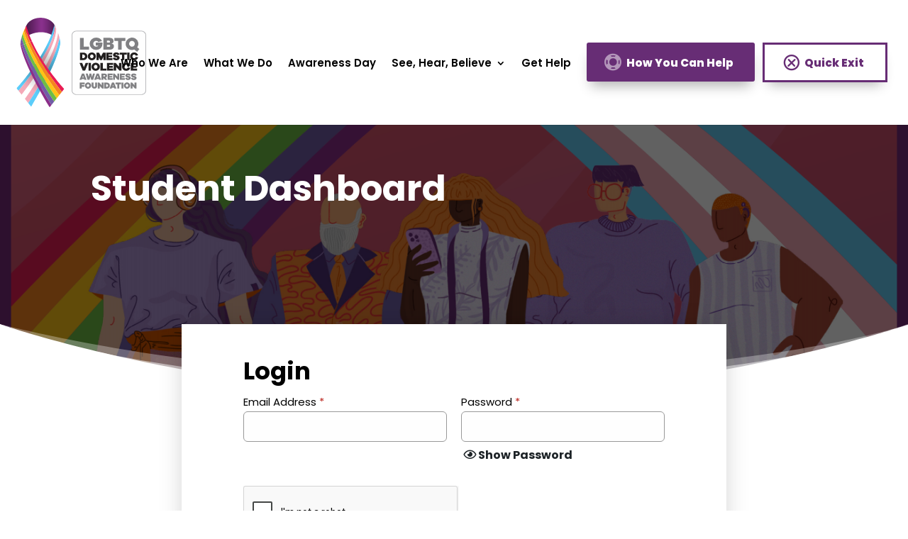

--- FILE ---
content_type: text/html; charset=utf-8
request_url: https://www.google.com/recaptcha/api2/anchor?ar=1&k=6LeAed0fAAAAANWI7eK0TgByTXoPeWUaLcQSh62p&co=aHR0cHM6Ly93d3cuZHZhZm91bmRhdGlvbi5vcmc6NDQz&hl=en&v=PoyoqOPhxBO7pBk68S4YbpHZ&theme=light&size=normal&anchor-ms=20000&execute-ms=30000&cb=5x0oxc9lf66w
body_size: 49317
content:
<!DOCTYPE HTML><html dir="ltr" lang="en"><head><meta http-equiv="Content-Type" content="text/html; charset=UTF-8">
<meta http-equiv="X-UA-Compatible" content="IE=edge">
<title>reCAPTCHA</title>
<style type="text/css">
/* cyrillic-ext */
@font-face {
  font-family: 'Roboto';
  font-style: normal;
  font-weight: 400;
  font-stretch: 100%;
  src: url(//fonts.gstatic.com/s/roboto/v48/KFO7CnqEu92Fr1ME7kSn66aGLdTylUAMa3GUBHMdazTgWw.woff2) format('woff2');
  unicode-range: U+0460-052F, U+1C80-1C8A, U+20B4, U+2DE0-2DFF, U+A640-A69F, U+FE2E-FE2F;
}
/* cyrillic */
@font-face {
  font-family: 'Roboto';
  font-style: normal;
  font-weight: 400;
  font-stretch: 100%;
  src: url(//fonts.gstatic.com/s/roboto/v48/KFO7CnqEu92Fr1ME7kSn66aGLdTylUAMa3iUBHMdazTgWw.woff2) format('woff2');
  unicode-range: U+0301, U+0400-045F, U+0490-0491, U+04B0-04B1, U+2116;
}
/* greek-ext */
@font-face {
  font-family: 'Roboto';
  font-style: normal;
  font-weight: 400;
  font-stretch: 100%;
  src: url(//fonts.gstatic.com/s/roboto/v48/KFO7CnqEu92Fr1ME7kSn66aGLdTylUAMa3CUBHMdazTgWw.woff2) format('woff2');
  unicode-range: U+1F00-1FFF;
}
/* greek */
@font-face {
  font-family: 'Roboto';
  font-style: normal;
  font-weight: 400;
  font-stretch: 100%;
  src: url(//fonts.gstatic.com/s/roboto/v48/KFO7CnqEu92Fr1ME7kSn66aGLdTylUAMa3-UBHMdazTgWw.woff2) format('woff2');
  unicode-range: U+0370-0377, U+037A-037F, U+0384-038A, U+038C, U+038E-03A1, U+03A3-03FF;
}
/* math */
@font-face {
  font-family: 'Roboto';
  font-style: normal;
  font-weight: 400;
  font-stretch: 100%;
  src: url(//fonts.gstatic.com/s/roboto/v48/KFO7CnqEu92Fr1ME7kSn66aGLdTylUAMawCUBHMdazTgWw.woff2) format('woff2');
  unicode-range: U+0302-0303, U+0305, U+0307-0308, U+0310, U+0312, U+0315, U+031A, U+0326-0327, U+032C, U+032F-0330, U+0332-0333, U+0338, U+033A, U+0346, U+034D, U+0391-03A1, U+03A3-03A9, U+03B1-03C9, U+03D1, U+03D5-03D6, U+03F0-03F1, U+03F4-03F5, U+2016-2017, U+2034-2038, U+203C, U+2040, U+2043, U+2047, U+2050, U+2057, U+205F, U+2070-2071, U+2074-208E, U+2090-209C, U+20D0-20DC, U+20E1, U+20E5-20EF, U+2100-2112, U+2114-2115, U+2117-2121, U+2123-214F, U+2190, U+2192, U+2194-21AE, U+21B0-21E5, U+21F1-21F2, U+21F4-2211, U+2213-2214, U+2216-22FF, U+2308-230B, U+2310, U+2319, U+231C-2321, U+2336-237A, U+237C, U+2395, U+239B-23B7, U+23D0, U+23DC-23E1, U+2474-2475, U+25AF, U+25B3, U+25B7, U+25BD, U+25C1, U+25CA, U+25CC, U+25FB, U+266D-266F, U+27C0-27FF, U+2900-2AFF, U+2B0E-2B11, U+2B30-2B4C, U+2BFE, U+3030, U+FF5B, U+FF5D, U+1D400-1D7FF, U+1EE00-1EEFF;
}
/* symbols */
@font-face {
  font-family: 'Roboto';
  font-style: normal;
  font-weight: 400;
  font-stretch: 100%;
  src: url(//fonts.gstatic.com/s/roboto/v48/KFO7CnqEu92Fr1ME7kSn66aGLdTylUAMaxKUBHMdazTgWw.woff2) format('woff2');
  unicode-range: U+0001-000C, U+000E-001F, U+007F-009F, U+20DD-20E0, U+20E2-20E4, U+2150-218F, U+2190, U+2192, U+2194-2199, U+21AF, U+21E6-21F0, U+21F3, U+2218-2219, U+2299, U+22C4-22C6, U+2300-243F, U+2440-244A, U+2460-24FF, U+25A0-27BF, U+2800-28FF, U+2921-2922, U+2981, U+29BF, U+29EB, U+2B00-2BFF, U+4DC0-4DFF, U+FFF9-FFFB, U+10140-1018E, U+10190-1019C, U+101A0, U+101D0-101FD, U+102E0-102FB, U+10E60-10E7E, U+1D2C0-1D2D3, U+1D2E0-1D37F, U+1F000-1F0FF, U+1F100-1F1AD, U+1F1E6-1F1FF, U+1F30D-1F30F, U+1F315, U+1F31C, U+1F31E, U+1F320-1F32C, U+1F336, U+1F378, U+1F37D, U+1F382, U+1F393-1F39F, U+1F3A7-1F3A8, U+1F3AC-1F3AF, U+1F3C2, U+1F3C4-1F3C6, U+1F3CA-1F3CE, U+1F3D4-1F3E0, U+1F3ED, U+1F3F1-1F3F3, U+1F3F5-1F3F7, U+1F408, U+1F415, U+1F41F, U+1F426, U+1F43F, U+1F441-1F442, U+1F444, U+1F446-1F449, U+1F44C-1F44E, U+1F453, U+1F46A, U+1F47D, U+1F4A3, U+1F4B0, U+1F4B3, U+1F4B9, U+1F4BB, U+1F4BF, U+1F4C8-1F4CB, U+1F4D6, U+1F4DA, U+1F4DF, U+1F4E3-1F4E6, U+1F4EA-1F4ED, U+1F4F7, U+1F4F9-1F4FB, U+1F4FD-1F4FE, U+1F503, U+1F507-1F50B, U+1F50D, U+1F512-1F513, U+1F53E-1F54A, U+1F54F-1F5FA, U+1F610, U+1F650-1F67F, U+1F687, U+1F68D, U+1F691, U+1F694, U+1F698, U+1F6AD, U+1F6B2, U+1F6B9-1F6BA, U+1F6BC, U+1F6C6-1F6CF, U+1F6D3-1F6D7, U+1F6E0-1F6EA, U+1F6F0-1F6F3, U+1F6F7-1F6FC, U+1F700-1F7FF, U+1F800-1F80B, U+1F810-1F847, U+1F850-1F859, U+1F860-1F887, U+1F890-1F8AD, U+1F8B0-1F8BB, U+1F8C0-1F8C1, U+1F900-1F90B, U+1F93B, U+1F946, U+1F984, U+1F996, U+1F9E9, U+1FA00-1FA6F, U+1FA70-1FA7C, U+1FA80-1FA89, U+1FA8F-1FAC6, U+1FACE-1FADC, U+1FADF-1FAE9, U+1FAF0-1FAF8, U+1FB00-1FBFF;
}
/* vietnamese */
@font-face {
  font-family: 'Roboto';
  font-style: normal;
  font-weight: 400;
  font-stretch: 100%;
  src: url(//fonts.gstatic.com/s/roboto/v48/KFO7CnqEu92Fr1ME7kSn66aGLdTylUAMa3OUBHMdazTgWw.woff2) format('woff2');
  unicode-range: U+0102-0103, U+0110-0111, U+0128-0129, U+0168-0169, U+01A0-01A1, U+01AF-01B0, U+0300-0301, U+0303-0304, U+0308-0309, U+0323, U+0329, U+1EA0-1EF9, U+20AB;
}
/* latin-ext */
@font-face {
  font-family: 'Roboto';
  font-style: normal;
  font-weight: 400;
  font-stretch: 100%;
  src: url(//fonts.gstatic.com/s/roboto/v48/KFO7CnqEu92Fr1ME7kSn66aGLdTylUAMa3KUBHMdazTgWw.woff2) format('woff2');
  unicode-range: U+0100-02BA, U+02BD-02C5, U+02C7-02CC, U+02CE-02D7, U+02DD-02FF, U+0304, U+0308, U+0329, U+1D00-1DBF, U+1E00-1E9F, U+1EF2-1EFF, U+2020, U+20A0-20AB, U+20AD-20C0, U+2113, U+2C60-2C7F, U+A720-A7FF;
}
/* latin */
@font-face {
  font-family: 'Roboto';
  font-style: normal;
  font-weight: 400;
  font-stretch: 100%;
  src: url(//fonts.gstatic.com/s/roboto/v48/KFO7CnqEu92Fr1ME7kSn66aGLdTylUAMa3yUBHMdazQ.woff2) format('woff2');
  unicode-range: U+0000-00FF, U+0131, U+0152-0153, U+02BB-02BC, U+02C6, U+02DA, U+02DC, U+0304, U+0308, U+0329, U+2000-206F, U+20AC, U+2122, U+2191, U+2193, U+2212, U+2215, U+FEFF, U+FFFD;
}
/* cyrillic-ext */
@font-face {
  font-family: 'Roboto';
  font-style: normal;
  font-weight: 500;
  font-stretch: 100%;
  src: url(//fonts.gstatic.com/s/roboto/v48/KFO7CnqEu92Fr1ME7kSn66aGLdTylUAMa3GUBHMdazTgWw.woff2) format('woff2');
  unicode-range: U+0460-052F, U+1C80-1C8A, U+20B4, U+2DE0-2DFF, U+A640-A69F, U+FE2E-FE2F;
}
/* cyrillic */
@font-face {
  font-family: 'Roboto';
  font-style: normal;
  font-weight: 500;
  font-stretch: 100%;
  src: url(//fonts.gstatic.com/s/roboto/v48/KFO7CnqEu92Fr1ME7kSn66aGLdTylUAMa3iUBHMdazTgWw.woff2) format('woff2');
  unicode-range: U+0301, U+0400-045F, U+0490-0491, U+04B0-04B1, U+2116;
}
/* greek-ext */
@font-face {
  font-family: 'Roboto';
  font-style: normal;
  font-weight: 500;
  font-stretch: 100%;
  src: url(//fonts.gstatic.com/s/roboto/v48/KFO7CnqEu92Fr1ME7kSn66aGLdTylUAMa3CUBHMdazTgWw.woff2) format('woff2');
  unicode-range: U+1F00-1FFF;
}
/* greek */
@font-face {
  font-family: 'Roboto';
  font-style: normal;
  font-weight: 500;
  font-stretch: 100%;
  src: url(//fonts.gstatic.com/s/roboto/v48/KFO7CnqEu92Fr1ME7kSn66aGLdTylUAMa3-UBHMdazTgWw.woff2) format('woff2');
  unicode-range: U+0370-0377, U+037A-037F, U+0384-038A, U+038C, U+038E-03A1, U+03A3-03FF;
}
/* math */
@font-face {
  font-family: 'Roboto';
  font-style: normal;
  font-weight: 500;
  font-stretch: 100%;
  src: url(//fonts.gstatic.com/s/roboto/v48/KFO7CnqEu92Fr1ME7kSn66aGLdTylUAMawCUBHMdazTgWw.woff2) format('woff2');
  unicode-range: U+0302-0303, U+0305, U+0307-0308, U+0310, U+0312, U+0315, U+031A, U+0326-0327, U+032C, U+032F-0330, U+0332-0333, U+0338, U+033A, U+0346, U+034D, U+0391-03A1, U+03A3-03A9, U+03B1-03C9, U+03D1, U+03D5-03D6, U+03F0-03F1, U+03F4-03F5, U+2016-2017, U+2034-2038, U+203C, U+2040, U+2043, U+2047, U+2050, U+2057, U+205F, U+2070-2071, U+2074-208E, U+2090-209C, U+20D0-20DC, U+20E1, U+20E5-20EF, U+2100-2112, U+2114-2115, U+2117-2121, U+2123-214F, U+2190, U+2192, U+2194-21AE, U+21B0-21E5, U+21F1-21F2, U+21F4-2211, U+2213-2214, U+2216-22FF, U+2308-230B, U+2310, U+2319, U+231C-2321, U+2336-237A, U+237C, U+2395, U+239B-23B7, U+23D0, U+23DC-23E1, U+2474-2475, U+25AF, U+25B3, U+25B7, U+25BD, U+25C1, U+25CA, U+25CC, U+25FB, U+266D-266F, U+27C0-27FF, U+2900-2AFF, U+2B0E-2B11, U+2B30-2B4C, U+2BFE, U+3030, U+FF5B, U+FF5D, U+1D400-1D7FF, U+1EE00-1EEFF;
}
/* symbols */
@font-face {
  font-family: 'Roboto';
  font-style: normal;
  font-weight: 500;
  font-stretch: 100%;
  src: url(//fonts.gstatic.com/s/roboto/v48/KFO7CnqEu92Fr1ME7kSn66aGLdTylUAMaxKUBHMdazTgWw.woff2) format('woff2');
  unicode-range: U+0001-000C, U+000E-001F, U+007F-009F, U+20DD-20E0, U+20E2-20E4, U+2150-218F, U+2190, U+2192, U+2194-2199, U+21AF, U+21E6-21F0, U+21F3, U+2218-2219, U+2299, U+22C4-22C6, U+2300-243F, U+2440-244A, U+2460-24FF, U+25A0-27BF, U+2800-28FF, U+2921-2922, U+2981, U+29BF, U+29EB, U+2B00-2BFF, U+4DC0-4DFF, U+FFF9-FFFB, U+10140-1018E, U+10190-1019C, U+101A0, U+101D0-101FD, U+102E0-102FB, U+10E60-10E7E, U+1D2C0-1D2D3, U+1D2E0-1D37F, U+1F000-1F0FF, U+1F100-1F1AD, U+1F1E6-1F1FF, U+1F30D-1F30F, U+1F315, U+1F31C, U+1F31E, U+1F320-1F32C, U+1F336, U+1F378, U+1F37D, U+1F382, U+1F393-1F39F, U+1F3A7-1F3A8, U+1F3AC-1F3AF, U+1F3C2, U+1F3C4-1F3C6, U+1F3CA-1F3CE, U+1F3D4-1F3E0, U+1F3ED, U+1F3F1-1F3F3, U+1F3F5-1F3F7, U+1F408, U+1F415, U+1F41F, U+1F426, U+1F43F, U+1F441-1F442, U+1F444, U+1F446-1F449, U+1F44C-1F44E, U+1F453, U+1F46A, U+1F47D, U+1F4A3, U+1F4B0, U+1F4B3, U+1F4B9, U+1F4BB, U+1F4BF, U+1F4C8-1F4CB, U+1F4D6, U+1F4DA, U+1F4DF, U+1F4E3-1F4E6, U+1F4EA-1F4ED, U+1F4F7, U+1F4F9-1F4FB, U+1F4FD-1F4FE, U+1F503, U+1F507-1F50B, U+1F50D, U+1F512-1F513, U+1F53E-1F54A, U+1F54F-1F5FA, U+1F610, U+1F650-1F67F, U+1F687, U+1F68D, U+1F691, U+1F694, U+1F698, U+1F6AD, U+1F6B2, U+1F6B9-1F6BA, U+1F6BC, U+1F6C6-1F6CF, U+1F6D3-1F6D7, U+1F6E0-1F6EA, U+1F6F0-1F6F3, U+1F6F7-1F6FC, U+1F700-1F7FF, U+1F800-1F80B, U+1F810-1F847, U+1F850-1F859, U+1F860-1F887, U+1F890-1F8AD, U+1F8B0-1F8BB, U+1F8C0-1F8C1, U+1F900-1F90B, U+1F93B, U+1F946, U+1F984, U+1F996, U+1F9E9, U+1FA00-1FA6F, U+1FA70-1FA7C, U+1FA80-1FA89, U+1FA8F-1FAC6, U+1FACE-1FADC, U+1FADF-1FAE9, U+1FAF0-1FAF8, U+1FB00-1FBFF;
}
/* vietnamese */
@font-face {
  font-family: 'Roboto';
  font-style: normal;
  font-weight: 500;
  font-stretch: 100%;
  src: url(//fonts.gstatic.com/s/roboto/v48/KFO7CnqEu92Fr1ME7kSn66aGLdTylUAMa3OUBHMdazTgWw.woff2) format('woff2');
  unicode-range: U+0102-0103, U+0110-0111, U+0128-0129, U+0168-0169, U+01A0-01A1, U+01AF-01B0, U+0300-0301, U+0303-0304, U+0308-0309, U+0323, U+0329, U+1EA0-1EF9, U+20AB;
}
/* latin-ext */
@font-face {
  font-family: 'Roboto';
  font-style: normal;
  font-weight: 500;
  font-stretch: 100%;
  src: url(//fonts.gstatic.com/s/roboto/v48/KFO7CnqEu92Fr1ME7kSn66aGLdTylUAMa3KUBHMdazTgWw.woff2) format('woff2');
  unicode-range: U+0100-02BA, U+02BD-02C5, U+02C7-02CC, U+02CE-02D7, U+02DD-02FF, U+0304, U+0308, U+0329, U+1D00-1DBF, U+1E00-1E9F, U+1EF2-1EFF, U+2020, U+20A0-20AB, U+20AD-20C0, U+2113, U+2C60-2C7F, U+A720-A7FF;
}
/* latin */
@font-face {
  font-family: 'Roboto';
  font-style: normal;
  font-weight: 500;
  font-stretch: 100%;
  src: url(//fonts.gstatic.com/s/roboto/v48/KFO7CnqEu92Fr1ME7kSn66aGLdTylUAMa3yUBHMdazQ.woff2) format('woff2');
  unicode-range: U+0000-00FF, U+0131, U+0152-0153, U+02BB-02BC, U+02C6, U+02DA, U+02DC, U+0304, U+0308, U+0329, U+2000-206F, U+20AC, U+2122, U+2191, U+2193, U+2212, U+2215, U+FEFF, U+FFFD;
}
/* cyrillic-ext */
@font-face {
  font-family: 'Roboto';
  font-style: normal;
  font-weight: 900;
  font-stretch: 100%;
  src: url(//fonts.gstatic.com/s/roboto/v48/KFO7CnqEu92Fr1ME7kSn66aGLdTylUAMa3GUBHMdazTgWw.woff2) format('woff2');
  unicode-range: U+0460-052F, U+1C80-1C8A, U+20B4, U+2DE0-2DFF, U+A640-A69F, U+FE2E-FE2F;
}
/* cyrillic */
@font-face {
  font-family: 'Roboto';
  font-style: normal;
  font-weight: 900;
  font-stretch: 100%;
  src: url(//fonts.gstatic.com/s/roboto/v48/KFO7CnqEu92Fr1ME7kSn66aGLdTylUAMa3iUBHMdazTgWw.woff2) format('woff2');
  unicode-range: U+0301, U+0400-045F, U+0490-0491, U+04B0-04B1, U+2116;
}
/* greek-ext */
@font-face {
  font-family: 'Roboto';
  font-style: normal;
  font-weight: 900;
  font-stretch: 100%;
  src: url(//fonts.gstatic.com/s/roboto/v48/KFO7CnqEu92Fr1ME7kSn66aGLdTylUAMa3CUBHMdazTgWw.woff2) format('woff2');
  unicode-range: U+1F00-1FFF;
}
/* greek */
@font-face {
  font-family: 'Roboto';
  font-style: normal;
  font-weight: 900;
  font-stretch: 100%;
  src: url(//fonts.gstatic.com/s/roboto/v48/KFO7CnqEu92Fr1ME7kSn66aGLdTylUAMa3-UBHMdazTgWw.woff2) format('woff2');
  unicode-range: U+0370-0377, U+037A-037F, U+0384-038A, U+038C, U+038E-03A1, U+03A3-03FF;
}
/* math */
@font-face {
  font-family: 'Roboto';
  font-style: normal;
  font-weight: 900;
  font-stretch: 100%;
  src: url(//fonts.gstatic.com/s/roboto/v48/KFO7CnqEu92Fr1ME7kSn66aGLdTylUAMawCUBHMdazTgWw.woff2) format('woff2');
  unicode-range: U+0302-0303, U+0305, U+0307-0308, U+0310, U+0312, U+0315, U+031A, U+0326-0327, U+032C, U+032F-0330, U+0332-0333, U+0338, U+033A, U+0346, U+034D, U+0391-03A1, U+03A3-03A9, U+03B1-03C9, U+03D1, U+03D5-03D6, U+03F0-03F1, U+03F4-03F5, U+2016-2017, U+2034-2038, U+203C, U+2040, U+2043, U+2047, U+2050, U+2057, U+205F, U+2070-2071, U+2074-208E, U+2090-209C, U+20D0-20DC, U+20E1, U+20E5-20EF, U+2100-2112, U+2114-2115, U+2117-2121, U+2123-214F, U+2190, U+2192, U+2194-21AE, U+21B0-21E5, U+21F1-21F2, U+21F4-2211, U+2213-2214, U+2216-22FF, U+2308-230B, U+2310, U+2319, U+231C-2321, U+2336-237A, U+237C, U+2395, U+239B-23B7, U+23D0, U+23DC-23E1, U+2474-2475, U+25AF, U+25B3, U+25B7, U+25BD, U+25C1, U+25CA, U+25CC, U+25FB, U+266D-266F, U+27C0-27FF, U+2900-2AFF, U+2B0E-2B11, U+2B30-2B4C, U+2BFE, U+3030, U+FF5B, U+FF5D, U+1D400-1D7FF, U+1EE00-1EEFF;
}
/* symbols */
@font-face {
  font-family: 'Roboto';
  font-style: normal;
  font-weight: 900;
  font-stretch: 100%;
  src: url(//fonts.gstatic.com/s/roboto/v48/KFO7CnqEu92Fr1ME7kSn66aGLdTylUAMaxKUBHMdazTgWw.woff2) format('woff2');
  unicode-range: U+0001-000C, U+000E-001F, U+007F-009F, U+20DD-20E0, U+20E2-20E4, U+2150-218F, U+2190, U+2192, U+2194-2199, U+21AF, U+21E6-21F0, U+21F3, U+2218-2219, U+2299, U+22C4-22C6, U+2300-243F, U+2440-244A, U+2460-24FF, U+25A0-27BF, U+2800-28FF, U+2921-2922, U+2981, U+29BF, U+29EB, U+2B00-2BFF, U+4DC0-4DFF, U+FFF9-FFFB, U+10140-1018E, U+10190-1019C, U+101A0, U+101D0-101FD, U+102E0-102FB, U+10E60-10E7E, U+1D2C0-1D2D3, U+1D2E0-1D37F, U+1F000-1F0FF, U+1F100-1F1AD, U+1F1E6-1F1FF, U+1F30D-1F30F, U+1F315, U+1F31C, U+1F31E, U+1F320-1F32C, U+1F336, U+1F378, U+1F37D, U+1F382, U+1F393-1F39F, U+1F3A7-1F3A8, U+1F3AC-1F3AF, U+1F3C2, U+1F3C4-1F3C6, U+1F3CA-1F3CE, U+1F3D4-1F3E0, U+1F3ED, U+1F3F1-1F3F3, U+1F3F5-1F3F7, U+1F408, U+1F415, U+1F41F, U+1F426, U+1F43F, U+1F441-1F442, U+1F444, U+1F446-1F449, U+1F44C-1F44E, U+1F453, U+1F46A, U+1F47D, U+1F4A3, U+1F4B0, U+1F4B3, U+1F4B9, U+1F4BB, U+1F4BF, U+1F4C8-1F4CB, U+1F4D6, U+1F4DA, U+1F4DF, U+1F4E3-1F4E6, U+1F4EA-1F4ED, U+1F4F7, U+1F4F9-1F4FB, U+1F4FD-1F4FE, U+1F503, U+1F507-1F50B, U+1F50D, U+1F512-1F513, U+1F53E-1F54A, U+1F54F-1F5FA, U+1F610, U+1F650-1F67F, U+1F687, U+1F68D, U+1F691, U+1F694, U+1F698, U+1F6AD, U+1F6B2, U+1F6B9-1F6BA, U+1F6BC, U+1F6C6-1F6CF, U+1F6D3-1F6D7, U+1F6E0-1F6EA, U+1F6F0-1F6F3, U+1F6F7-1F6FC, U+1F700-1F7FF, U+1F800-1F80B, U+1F810-1F847, U+1F850-1F859, U+1F860-1F887, U+1F890-1F8AD, U+1F8B0-1F8BB, U+1F8C0-1F8C1, U+1F900-1F90B, U+1F93B, U+1F946, U+1F984, U+1F996, U+1F9E9, U+1FA00-1FA6F, U+1FA70-1FA7C, U+1FA80-1FA89, U+1FA8F-1FAC6, U+1FACE-1FADC, U+1FADF-1FAE9, U+1FAF0-1FAF8, U+1FB00-1FBFF;
}
/* vietnamese */
@font-face {
  font-family: 'Roboto';
  font-style: normal;
  font-weight: 900;
  font-stretch: 100%;
  src: url(//fonts.gstatic.com/s/roboto/v48/KFO7CnqEu92Fr1ME7kSn66aGLdTylUAMa3OUBHMdazTgWw.woff2) format('woff2');
  unicode-range: U+0102-0103, U+0110-0111, U+0128-0129, U+0168-0169, U+01A0-01A1, U+01AF-01B0, U+0300-0301, U+0303-0304, U+0308-0309, U+0323, U+0329, U+1EA0-1EF9, U+20AB;
}
/* latin-ext */
@font-face {
  font-family: 'Roboto';
  font-style: normal;
  font-weight: 900;
  font-stretch: 100%;
  src: url(//fonts.gstatic.com/s/roboto/v48/KFO7CnqEu92Fr1ME7kSn66aGLdTylUAMa3KUBHMdazTgWw.woff2) format('woff2');
  unicode-range: U+0100-02BA, U+02BD-02C5, U+02C7-02CC, U+02CE-02D7, U+02DD-02FF, U+0304, U+0308, U+0329, U+1D00-1DBF, U+1E00-1E9F, U+1EF2-1EFF, U+2020, U+20A0-20AB, U+20AD-20C0, U+2113, U+2C60-2C7F, U+A720-A7FF;
}
/* latin */
@font-face {
  font-family: 'Roboto';
  font-style: normal;
  font-weight: 900;
  font-stretch: 100%;
  src: url(//fonts.gstatic.com/s/roboto/v48/KFO7CnqEu92Fr1ME7kSn66aGLdTylUAMa3yUBHMdazQ.woff2) format('woff2');
  unicode-range: U+0000-00FF, U+0131, U+0152-0153, U+02BB-02BC, U+02C6, U+02DA, U+02DC, U+0304, U+0308, U+0329, U+2000-206F, U+20AC, U+2122, U+2191, U+2193, U+2212, U+2215, U+FEFF, U+FFFD;
}

</style>
<link rel="stylesheet" type="text/css" href="https://www.gstatic.com/recaptcha/releases/PoyoqOPhxBO7pBk68S4YbpHZ/styles__ltr.css">
<script nonce="pzyeOwTsKQ0B7tdHGyuU2g" type="text/javascript">window['__recaptcha_api'] = 'https://www.google.com/recaptcha/api2/';</script>
<script type="text/javascript" src="https://www.gstatic.com/recaptcha/releases/PoyoqOPhxBO7pBk68S4YbpHZ/recaptcha__en.js" nonce="pzyeOwTsKQ0B7tdHGyuU2g">
      
    </script></head>
<body><div id="rc-anchor-alert" class="rc-anchor-alert"></div>
<input type="hidden" id="recaptcha-token" value="[base64]">
<script type="text/javascript" nonce="pzyeOwTsKQ0B7tdHGyuU2g">
      recaptcha.anchor.Main.init("[\x22ainput\x22,[\x22bgdata\x22,\x22\x22,\[base64]/[base64]/MjU1Ong/[base64]/[base64]/[base64]/[base64]/[base64]/[base64]/[base64]/[base64]/[base64]/[base64]/[base64]/[base64]/[base64]/[base64]/[base64]\\u003d\x22,\[base64]\\u003d\\u003d\x22,\[base64]/w7tHw4pKOBoDw4zDiMKqW8OAXMKWwqhpwrnDlkvDksKuFibDpwzCisOUw6VhDBDDg0NnwqQRw6U6DlzDosOkw6J/IlLCnsK/QA3DjFwYwrPCqiLCp3PDpAsowoPDgwvDrCpXEGhnw6bCjC/CpcKpaQNPQsOVDXrCjcO/w6XDkQzCncKmZXlPw6J3wplLXQrCnjHDncOGw5Q7w6bCuwHDgAh2wofDgwlhBHgwwok/worDoMOhw6k2w5dyccOMekYYPQJ6UmnCu8Kfw7oPwoI3w47DhsOnEMKAb8KeMGXCu2HDmMOlfw0AKXxew4VEBW7Ds8K2Q8K/[base64]/CkmDDhMOXwqRgBcKvE3bCtCfDjMOBw5jDmsKzZyfCh8KFBT3CrlQJRMOAwp7Ds8KRw5ozKVdbYGfCtsKMw4ASQsOzIWnDtsKrZELCscO5w5t2VsKJOsKGY8KOHcK7wrRPwqvCgB4LwpRBw6vDkShEwrzCvl0nwrrDonRAFsOfwpVQw6HDnnDCnF8fwoTCo8O/[base64]/CqURHDMOaA8KdfEPCv2YcHEXDpE3Dr8OFwrEDZMK/[base64]/[base64]/DmGVzYDrCjUBEwoLCucOUw5NBDsOPwpnDrnZ0GsKDFWvCpE3CrXYFwq/[base64]/DrsKjw6/CuhnDiBrCnsO2wrwaDw7CqWYXwrdHw7pDw7heDMOxHhhyw5HCn8KXw7/[base64]/[base64]/DscKUP8O5RXTCr8OXScOMw7pEd8K7w5XCkXNrwocySCU8wrXDilvDv8Oswp/DrMKVGSlhw5rDvcOhwq/CjlDClhZ2woxdRcOFbMO6wrTCvcKvwpLCs3HCh8OLSsK4CsKowq7DsnRsV2pNA8KWTMKOK8K/wofCqcO3w7csw4tCw5TCjSgvwpvCqkXDo0bCsmvCkF8Pw7HDqsKNOcK3wqdhRQgNwqPCpMOCMk3Cl2Zjwp08w4JbCsKzUWAXHMKaGm/DrBpTwo0hwqbDjsOMWcKwE8ORwqN9w5XCr8Kgb8K0D8KhTMKnEUcnwpnCgsKBKgTCnE7Dh8KHHXwSa3A4JhvCjsOTP8OFw4VyNsK7w55qMlDCnB/CgV7CgU7Cs8OPdDXDv8OEA8Kjwr4nY8KICB3CkMKocjp9eMKFIiJEw4pwVMK4RjbDiMOSwpvCgQFBRcKWGTMawr9Rw5PDkcOZLMKEX8ONw7h2wrnDosK7wrzDl1EVOcO2woxZwpnDpXcSw6/DrT/CusKbwogawpHDuwfCrD06w4kpVsKhw5XDkn3DmsKrw6nDhMOVw5ZODcO6wqRiMMK/[base64]/[base64]/[base64]/CnsOGw7jDv8KPa8O4w4bCtlYkwpMkWxQzw4oBVcKQcWdTwrkbw7PCtmkRw4vCh8KGMzc5CCfDvTjCssOcw5fCk8KOwqtLAk5CwqXDlh7Cq8KIck56wojCusK0w7oeKgcnw6PDhF7CkMKQwpInS8KIXsOEwpDDs2/DvsOvwqdbwp1kWcKtwpoKbMOKw7nCn8KxwqXCjGjDo8KFwqxywqVqwrtPdcKewo0rwoXDiRQnHx3DpcOGw6h/RjdbwobCvQLCt8KwwocLw5zDsznDsARlR2XChFnDmExxNQTDsC/Ci8K3wqrCqcKnw4k2TsOBScOBw5HCjgPCs37ClzbDjxfDuXHClMOzw7t7wo9sw68tZyfCk8OawprDuMKmw6PCvXzDh8K9w75NIxgrwpg/w6UkRx/[base64]/wo0JwpDCrR/DqMOew6/DpMKlwrIYYsOnw601fsOBworDncKKwoUcZ8KZwrJswpnCkXTCrMKAwr1MK8KHemFBwrzCocK7W8K6YEJzc8Otw5JNbMK/[base64]/DvMK5N8OwBcKaw5kXw7XCizMmT8K+w6wOw5pzwolDw5d3w7UMwp7DvMKFWHrDr11iRwvCq1DCkDoTVRwowqYBw4XDmMOSwpMGdMK6a1J6OcKVD8Kwb8O9wpxYwpUKZcOdCBpcw4XClsOewq/DmThOBELClAAnL8KHc2/[base64]/DuMOeHTh7wofCvsK3fcKbwpVfZk59w4cJwr/Dk1BZwqLCrBZyXBfDnjbChQ3Du8KuB8OawpUYaCPDjzfDtx7CoDHCukB8woQWwqdtw7XClSXCkBfDq8O7JVbDk3PDu8KQBcKZfCsQDUbDo38vw4/CnMOrw6LDlMOOwoLDrTXCqHbDkWzDpT/DjcKocMKCwowlwopXKlIxwrPDlVJ/[base64]/woTCkcKmPcKiEn7Cnx/CscKRRMK5AMOpAsOtwosqw7TDj0sswqQ4UsOiw4PDi8OpVVI9w5fDmMOUc8KJa2E5wppkQsOxwpdUIsK8L8OYwpI6w4jChVcXAcKPGsKjaRjCjsO9BsO0w7zDslMZMFsZJ3wIXRUcw6/CiHpnaMKUw7vDv8OLwpDDp8KNY8K7wpjCscOiw4TDkR9NcMOlSyjDicO3w7Atw7vDt8OWBcKuXzfDpVfClmRlw4nCicK9w54WBjQMYcOFKk3Dr8OkwobDk1JSVMO5ZAnDmkxlw6DCo8KjbFrDi0Fcw5DCsAjCmntbORLCgx8bRDInNMOXw63DoA/DvcKodlw4wqV8wovCkXElAsKrNCTDgjYXw4/[base64]/w7/Cn8KVwolvwoHDngbChyHDqxM2GcKsLx9UW8K3E8Ksw5PDmcKZdnlTw7nDvsKmwrdGw6nDm8O+TnnCoMK4bgLCnGg/wqQrcsKse1AYw7sjwrdewrHDq2zDmwp2wr3DrsKyw5NobsOGwo/DvcK9wrTDvB3CgxdVFzvCiMO/aiUTwr5XwrN7w7fDqyNCOcKxZkARNlnCgcOWwqjDrmcTwrQ8ABsSXws8w6toNG8dw4xbwqskYSocwr3DssKEw6TCpcOHwotsHcOYwqTCh8K6PxzDrV/CgcOLH8KXYcOKw6rDjcKfWARuQHrCvW8NGsONXMKaU0Amf2oewocswonCicO4TSApHcKxwrrDm8OOJMOjw4TDmcKJFmzDsGtCw7kxB25Mw4dNw73DusO+PsK2TQcEZcKDwos/ZF50VGPDiMOlw4Auw4jDkizCnhQWX1JSwqhmwqbDi8OEwqcgw5PCtx/CkcOlbMOLw7DDksK2eDvDuxbDnMK0w68wbC1Ew7EOwpMsw4bCryfCrHJtHsKDbCQPw7bCmHXDgcK0G8K7PMKqOMKgwozDlMONwqVpTAdfw4zCs8Oow4fDq8O4wrcUf8ONdcOXw6FQwrvDs0fDo8K1w4/CiH/DrnNzIBHDjsKSw5E9w7XDgEPCr8OUd8KVDcK/w4rDqcKnw7hXwp3DuB7Cq8KuwrrCrEXCmsOqAsOnFsOKRhbCr8K4RsKZFEpuwoluw7rDgFPDvcOCwqoew6ERQ3spw6nDrMOqwrzCjcOvwprCjcOYw45jw5tNYMKjE8O7w6PCk8Okw73CkMKSw5QLw5jDvgFoS1d3ZsOQw7Eaw57CklXCpR/DucONw43CtTLCm8Oswodww4zDnyvDgGYPw5Z/NcKJX8KRd2LDgMKAwpMBPcOSej8LQcKcwrlHw5PCsHrDo8O9w7M/Ml8Mw4JpD39jw75/JcO5LEHDqsKBR27ClsK+BcKRHUbCiQXCsMKmw53CjcKvUAIuw4F3wq1HGwRkA8OINcKgwo3Cg8OrKGDDk8OIwoIAwo8vw4AFwpzCqsOcPsOXw5/CnmzDrW/Dk8KefsK8Gxg6w67Do8KzwofDljBgw4DDu8KSw4gWSMOfB8Oaf8O6eyguUcOgw4TCiHYoOsOpbVkMATrCg2DDmMKDNld+wr/[base64]/[base64]/DhMOOKVA+cxslwqLCscKyDwzDln0+V8KnIMOpw5jChcK2MMOtbMKpwrDDt8OiwpHDssO4eAZVw4wSw6kOOMOOWsOlY8OKw6VZNcKyMVLColXDmMKxwr8TW2fCpSfDssKHYcOCC8OXEMO+wrkDAcKpMgk7XTHDnGvDgcKlw4tQEH7DoilncA5SUh09JcO/wqjCk8OsV8O1YVUuHWXClsOsZ8OfIcKdw70tBsOpwo9BP8K4wrwUbQEFclxZKFgBFcKiO3TDrHLCgRpNw7kbwqHCmsOBHUw2w6pGTsKZwp/Cp8Kzw53Ct8OZw5HDs8O7E8O9wrsuwqvCqUTDjcKgY8OLA8OAUR/DvElkw5MpXsOowofDnU1ZwoUYf8K/[base64]/DlMKowpApw5Afw5/Cuz7Dm8K5S2fCoF7ClWcIwpbDo8Kdw6s9QMKBw4nCoX0dw6PCnsKmwrQPw5HCiH1sCsOhbArDtMKzEcO7w7thw4Q/[base64]/CvjASw5nCmhPCpTl6U3LCvsORw7jDrjoOw6XCh8KOAn9pw5TDryIHwrrCklUmw5vDhMKXL8Kkwpd8w70xAsOXIhjCr8KSHsO1TBTDk0VMEUB/FHrDuHZzOnnDrsOZPmM/[base64]/CosK/FMKmw7hUDVFdf2/CgAPCvGxfwpDDvcOIWl8zKMOpw5bCsBjCl3NOwozDqDBkcMKsXnLCqQPDjcKFP8KceC7CnMOKKsKtL8KGw4/DmS83GBrDhWM0wrslwofDr8KTGsKREcOXH8Oow6vCk8Oxw4x/wqkpw4nDo0jCsQgVZVV2wpkXwp3Cq05yfnxtUB9Zw7Yse2AOF8KdwqbDngLDi1pTScOlw4d/w6o7wqrDv8Onwr8WMXTDgMOqEnDCuXcDwpwLwq3DnMKtW8K+wrUqwqzCvxx9OMO9w4jDvlfDjxrDgMK9w6tVwrtEN01vwqzDp8Kmw47Cnhxow5zDvsKVwrMZc0dqwpXDrhvCo35uw6TDml/DtjVcw5HDugPClnoew77Cpi3Dv8OPL8O/esKfwrDDoD/[base64]/PAxrwo7ClsKhwrnDvMKBC8ONK8Ofwr/DscO6U1lCwoJhw4BCen1ww7HCgRLCnSlMW8K7w6JjPkgIwp3Cu8KTNmXDrS8geiFLXsKXc8KVwq7DhsOxw6FHIsOkwpHDpsKZwp8JL0cPR8KUw4dzQ8KkKkzCsVHCsgInUcK8wp3CnH4eMG84wojCg0ESwo/CmVIdbCYFMMOKBHdDw4bDtmrCosKRIcKWw7nCtE93wow9U0wrbALCpMOHw5BDw6zCkcOCI3ARb8KBYjbCkG7CrsOVYF1jIG3ChMKyKzddRxFfw5Amw7/DmhvDj8OHDsO+Im3DgMOeKQfDoMKcRTAww5bDu37Dn8OEwp7DjsK0w5E+w7zDlsOAWQ7Dn0vDslQBwpo/w4/CtR91w6fCshHCrxlgw6zDmDUZK8OVw6nCkDjDrydDwqd/w7fCtcKPw7tFOFVJDMKfKMKcLsOjwp1Zw5LCvsK3w5M4LAM6L8KiWTgJH21vwqjDlS/CvCpLdQdiw4/CgGZ1w5bCuUxtw4nDthzDscKwAcK/JVATw7zCrcKBwr/DgsOJwrjDv8KowrjDpsKbwpbDrnPDkUsgw7BtworDomzDjsKWAXwHQUorw5cpFm56w4kRAsOofEEMUWjCocOCw6DDlsKcwo5Ew4xmwqlVfEjDi0PCvMKhYz4lwqZYXcKCWsKOwrQzVMKmw5cdwpVyXE8+wrV+w4oSc8KFNF3CvW7DkCsBwr/DksKHwp/Dn8KXw6XDpFzCs2vDmMKDQMOJw6HCgMKAP8Kvw6nCmyZiwrYxE8KWw4wCwp9qwpPCpsKXLsKpwrBIwp8BWgXDncOrwoTDtiIfwozDs8OiFsOwwqZtwoHDol7DmMKGw7jDv8KwAR3DsibDusOlw4oywrXDoMKPwrhVwpsYAnjDgU/CklTCs8O4PsK0w6ALPArDpsOrwo97BETDrcKkw6XDlCTCvsOPw7bDjMOda0pxUsOQKw/CrsKAw5o6L8KTw756wqo7w5LCgsKeF1PCvMOCbiADGMKewrFcOUpWEVrCkQXDnG9Wwot0wqJQfC0zMcObwrZQLCvCtS/[base64]/DuBIRwrwew63Cq8Kha1nCoMOfMFbDrcOeRcKjUXnCkwU5w6BLwrLCpD0vCsKJahkswqsMa8KGwrbDqULClGDCqCDChMOEwpjDjMKEU8OATEMfw5pgJRFDF8KgexHCi8OYKsKDw4FCHwHDrhcdbWbCgcKSw4QoZ8KDawgKw59uwoMdwrVjw5zCklDClcK/PA8UccOeQsOaUsK2XGB8wozDnnAPw74YbBPClcOBwpU6Xm1fw5E9wp7ClMKQecOWGS8yIkvCpMKeGsK/XcOrSFs9S0DDh8KzbMOvw7rDknLDsV9+I3zDrz8WPUMww4HDiw/DigbDiH7ChMOnwp3DmcOrG8OlGsOywpVxbFxEOMK2wonCvcKSbMOeNHUhM8KMw71Lw6PDhFpswrjCpcOwwpYmwpp+w7nCjHXDiUbDqR/CtsO7VsKbcTVAwpbDrSbDsgwIT0XCmhLCtMOhwqLDjsOtakxZwq/[base64]/Dk8KYcDFOwojCsMKMR1ccfMKIahRDwqUBwoFhJMOpwqRAwoXClCXCusOSEsOLFnsfIVsnW8OMw6kfbcKhwqAOwrszekkfwp7DrEdswr/DhX/[base64]/CljbCtV/Dh1pDw512wpVpwr1GDSMjfMOsdUF7wrdzGhHDlsKxLXnDscORRMKWN8OfwrzChsOhw64+w6QQwqowcsOESsKXw5vDr8O9wroxKsKjw5Jqw6bCgMK1DMK1wrMXw6lNenNTWTAZwqjCg8KMf8Kfw5kCw47DisKvGsOtw6jDjjPDggXCpAw+wrY2JMOmwqzDosKqw4LDtR/DhwchGcKxSxVbw6zDo8KaSsO5w6xZw5ZowonDmFjDosKFAcOQUEdOwqwdw54HUlI9wrF6w4vCjxcuw7F9fMOCwq7Du8O6wpZYeMOhSwZQwqAxVcO+wp3DkRzDmkgPEwltwpQkwq/Dp8KLw4PDj8Kiw6XClcKjIMOtwprDkHcCIcKaEcOiwpxQw6nCv8O4WknCtsOpCCfDqcOueMOyGgJ7w4jCpDvDgHTDtcK4w7PDpMKbcXd/IMKww6dJXFBYwp7DrB9KScOJwpzCmMO3RkPDuy0+GzvCo13Dj8Knwp7CmTjCpsK5w6nCil/[base64]/ClMKjW8Krw6XDl0nCrG7CjMOJw4nDvWV8F8KpezzCu0HCrcO/w5LCtkkgXVPDl3TCrcK+VcK/[base64]/CrMOUEyTCpgZZw7TCrcODw4Brw5R4w6VGGMK/w5FvwrHDkH3Dv1M+JTFVwrXDicKGWMOpfsO7ScOJw57Ci2PCt1bCqsK6en9KbwjCpEMqJcKICh1OH8KkKsOxSEtfDQM9UMKgw6Etw4Brw4bDnMKyP8OcwooQw57Cvkx1w70dTsK9wrwbSGA3w40xSsOjw6BsPMKVwrDDqsOKw7Miwrozwp8kAWgGLsOEwqs8BcK2wp/DvsKfw6leO8K5XRQTw5I2QsK/w7HDiSA3w4/[base64]/wpDDnDTDqwfDqsOkwqzChUc7wqbDqMOiGTJ4w4/[base64]/w7A4PSMTw4QtJlbCosK+ER54wpvDuhTDjMKUwqDCtsKRwo/CmMKoF8KkBsKnwrN9dQJ7I3/[base64]/KBxwbcKzwq0Iw5DDl8O0wro7wq/DsSQtw6x9NsOxesO1wpRAwrXDpMKBwoTDjFBpDzbDjFVbMcOKw63Dg2UgKMO7DMKLwqPCgX5hNQbDgMKKLSLDkDoJcsOyw6HDmMODdRDDpD7CmcKIJMOiMG/Dv8OHFMOiwqnDuABUwr7DvsOMO8KwPMO6wqTCpXdKTRDDuzvChSttw40nw5/Cm8KqJMKFOMKswoEXeTNPwpnDt8Kiw4bCiMK4wpwgEUdOCMKQdMO0w6YcYgZMwpN6wrnDssO3w5A8wrDDrA1+wr7CiGk3w4/Dk8OnBlDDkcOdwoZJw5HCpBLDlHvDjMKCw4RIworCqWXDksOvwokQCcOmbV7DosKOw7dCKcK8KMKGwoEZw7UMBcKdw5Vlw45dPwjCsmcLwoFqJCLChyooHTzCvk/Ch3UJwpcNwpPDkUFOfsOXWcKZPz/CvsK5wpTCsGBHwqLDrcOwKsO3I8KsQnstw7bDm8O/A8Okw7EDwpRgwrTDqRjDu0cFUgJvW8OTw5UqHcO7w6jChMKkw6EXcQlsw6DDv17CmcKmHwVlA0XCmzTDiV8DSnpNw5fDqkNfeMKwZsKwATnCg8O0w5bDmxLDqsOqNk/DosKIw7l7w7QbYTlybynDtsOtRMO3X1x5ScOXw6RPw47DmC/Dhlcnw4/CmcO2HMOFP2fDjiNcw4Bcwq7DoMK+SWLChUV9BsOxwobDr8ORYcONwrTClQjDkkgdTsKLaRItXsKTQMKhwp4Zwo53wp3CnMO5w53Cm3g5w5nCkk55fMOnwrwINMKjOkZzTsOQw67DuMOqw47CmVTCtcKYwrzDkwTDj1LDqDjDscK6PUvDpm7Cig7DsUJYwr1qw5Mywp/DjwU1wo3Ck15fw5fDlRTCl0nCuBbDmMKzw585w4jDtsKKGDzDsGzCmzNyD17DgMO8wrPCssOcQsKCw5EXwonDghgHw4zCvT17XMKRw4rCjsKuR8KcwqYvw5/DiMOLGsOGwoDCpjfDhMOXJ1JoMydLw5zCkzvChMKcwr5Ww7vDl8KpwrXCssOrw7sFJX1iwoopw6ZRXCQJZ8KOEk7CtTt8eMO4wqQ5w4RUwq3CuSvCrMKSHkXDk8Krwo9gw4MMLsO2wq3Cr2kuE8ONwo9tVFXCkhdOw6HDsRjDnsKlGsOREcKHFcOFw44Swo/Co8OjPsOUw5LCtMONRyYxwqI3w77Dn8ObbsKqwqM8wp7ChsK+wpEhBmzCtMK0JMO6S8O9N3gGw6oofXc0w6nDkcKtwqc6dcKMBcKJGcKvwp3DkUzCuwRjw7TDhMO6w73DoQXCuzQhw5skG1bCgxspdcOTwo0Kw5XDtMKRehAhCMOWOMK9wr/[base64]/[base64]/[base64]/asO4w67DtzAwwrVPQR/[base64]/Cpj1XQW01w7HDpsOVwojDlGPDuTFtPsKbQnwfwofCqXhCwrXDtx7CjCwzwq7ConAbER3CpmZSwqnDolzCvcKewpUKcMKcw5Z8CSXCvjLDgkFFD8Kfw5YzRMOOBgwPFzB7BzfCjXNhPcO1FsOHwpYMN3ErwrM9wpXCoFlZTMOkIMKkOB/DrjUKUsO5w43CvMOODcOOw5hdw57DtWc2MUw4McOUJxjCk8OSw4xBH8OQwr92LFkhw7jDkcOJwr3DlcOCM8Oyw5gPYsObwofDpC/DvMOcPcKlwp02w43DuSgGUjLCisOfOFh0OcOsGTxWGiPCvR/DgcKDwoDDjgZWYGA/HXnDjMOPa8OzbDgwwo9TD8O2w7NzIMO0RMOlwrZJQ1shwojDhsKdcjDDs8OFw6J1w4rDmsK2w4LDpRfDnsOuw7FaDMKRGUTClcO+wpjDhSYjX8KVw7R7w4TCrgdCw4HDvcKQw4vDhcKvw6IWw5/CusOPwqdsJD9GEhYPbArCj2FJGzcyfi4Iwps+w4UAXsOaw4cDFCLDvsO4OcKawqdfw60pw77DucKGWi9BAGTDmG0iwq/CjhoDwpnDiMOZd8KwMjrDj8OVaH3DiGsqT0XDiMKew5UIZ8OywqYUw6NowrdFw4HDoMOTYMO/wpU+w40QbMOqJMKlw4TDrsK2D28Iw6/ChWkiKkNjVcK3TyRrwpfDiXTCuCFDYMKMQsK/[base64]/CpMKdw4gKw5/CpsOlwr0+wpAdwo3DqFnDin7CtMKmAsKwBzPDk8KNTWfCjsK0JMOtw4A5wrlKfXMVw4gJFSHCg8KWw7rDo0dHwo5UTsK6PsO2EcKnwpQzJlVpw7HDr8K/HMKiw5HDt8OYfW9AYMKSw5PDrcKTw63CuMKoDErCo8OEw6nDqWPDnzXDjC0TXynDusO/[base64]/fCxgRcKKbg1TJ01NK8KRM1/[base64]/[base64]/DoDdgw4FbEcK5HVTDqR17XFLDucKBcXRcwolGw5JzwqkCwpdERMK3BsOsw4cBw5ogBcOyL8O1wrlIw4/DvXEHw5xiwpLDhcKjwqTCnRZ5w6jCgMO8Z8Kyw4TCo8OLw4IhVnMdLMOQQMODEQkRwqgaFMONwr/DlEwWQ1vDhMKtwpB0acKYeEHCtsOJKHspwqlfw4DCk1PCmFgTAEvCt8O9MMKcwplbSBYgRiUCSsOxw79eO8OaEMK+RT4Zw4bDsMKFwo4sHGXClzfCksO2BiNOHcKVExTDnHPDrFkrVxEYwq3DtcK/[base64]/DkMOZczjDg2l/wrV8BGLCn8Kyw5Jcw5vCpitwBBwcwroDUcOPPVjCs8Ksw54Ea8K5BsKiwogbw69Pw7pww4LChcOeSGLDukPCmMOeccOBw5EvwrLCjMKEwqvDnQ/Cq3HDhSIoKMK9wrcgwrkQw44AXsOoccOdwrzDlcOZXRfCsX/Dm8O0w6HCpibCsMK6wpgFwrhfwrsPwqhNccO9W1LCoMOISFV8K8K9w6t4YXw/[base64]/DpsOpw5ogwpRxw5DCnUQgw4dEw79ResKswq3Cs8OKDsKcwqjDnT/[base64]/[base64]/TzbCk3ZvQMODwqUEwpdiPcOMWMKydB0fw5rCuyBWLSdkW8O2w7cELMOMwpLClwI+wp/CisKsw5UJw4JJwqnCpsKCwpXCuMONHkDDgcK0wrIZwqZzw7giwqcyRsOKc8OGw6BKw4QiN17Cm0vDosKJcMOSVR8+wqweT8KrcjvDuRdJFsK6BcK7esOSecO6w4HCqcKYw5PCuMO5KcOLTcKXw6/Ci2UUwo7DsQ/Dp8KNHEPCrW4lC8KjasO4wrPCtnUtZcKvDsOtwpRSaMOTXAIhfwfCkwovwrrDpcKuw4ZJwqg/HndPCGLCmGPDnsKZw5k/RER8wqvDqTXDhEVMSSAYW8OdwrhmLRtZKMOBw6PDgsO2WcKIw4V9OGcvFcK3w5kWAMO7w5zDjcOTQsONMSpywoLDkGrDhMOLfyjChMOrfUMPwrnDulHDrRbDrVAbwrNgwp0gw7d8wqrCgSnCvTDDrAFcw7pgw4ohw6fDu8K/wpfCtcOvGEnDg8OwGTcBw4tYwpthwpVvw6gIFClbw5XDl8OAw4HCjsObwrtLcG5QwqlHcX/[base64]/DuMOewqxnXsOUdMO8woHDp2XDhDk7wq7Dk30lw7h4EcK2wqYbFcK7WcOFBRdPw4VmQsOWUcKqBcKqfcKcY8KGZw5WwqhMwofCm8KcwqrCmMOyGsOKU8KSd8KbwrXCmQgyD8OjNsKpPcKTwqYkw53Dun/CoA1SwppzaUHDnFZNQ3XCrcKYw4kdwqciN8OPW8KBw5zCqMKtCEHCpMOyccKvZygZEsOGaDpkCsO2w7cXw63DjxHCnT/DlAJhEQIIdcKjwrvDgcKYSnDDlMKibsOZOsOywpjDoksxSSsGw4/[base64]/DmSXDlU/[base64]/a3xywo/CkizCrSQTUsOWRUVtSgMyDcKyUxhsHcObDsOfB0rDicKINGbDlsKtw4lVP0PDoMKqwozDkhLCtCfDpitJw7nCk8K5NMOPWsKnIXLDq8OfQsOwwpnChwjChQxFwrbDq8OOwpjCk23DrS/DoMOyLcKEM2hOFMKRw6vDncODwqgzw53CvMO0QsKbwq1mwpJCLDnDl8O0wos5UQYwwpoHCEXCswLCu1rCgjlPwqcLdsK+w77Dtwxtw7xyHXDCsiLCo8KrNXdRw4YVcsK1wosWcMK/w4pPAQjDoBfCv0Vzw6rDlMKEw7B/w5J/MVjDl8O7w7zCrig2wrHDjRHDg8OsfXJMw7YoNMOkwrMoAcOfacKrQ8KYwrTCusKswoIAJcOTw40OISDCvzkmK2zDpSdPfsKBHMO1FS87w6V8worDr8O8eMO2w5DDi8ONWMOsacO1YcK/w7PDtHPDoxQtGgw+wrPCrMKuDcKDwpbCncKlHnUZbwJrZ8OeUVrChcODBG/DgEgXesObw6vDvsORwr1qf8KpUMKvw48wwq8lRw7DucONwo/[base64]/woQBwprDmmTClsKgbsOXTsKrEynCqcO2wqJTJUTDpVxcw5Zywp3DtFEPw4w4HFBqPVDCrHAUC8OTdMK9w6oqcMOLw7rCuMOkwoUpMS7CgsKcwoTDm8K3BMO6LxY9K2ksw7cPwqIZwrh3wpTDnjfCmsK9w4s3wrZwC8OPHS/CsCpqwpXCgcO8w4zClCDCgGgBccKxW8KBJcO5WsKcAE/ChgoAORUGe2HDmB5ZwpHCiMOPT8K8wrAsacOZbMKND8KFXHg2Xn5vMzLDsl5XwrtRw4/CnFwwW8O3w4vDn8OLCsOrw6FpHRYrGsOCwozCvDrCozTDjsOKW09pwoYVwod1WcKVbRbCpsOXw63DmwXCpkBcw6fDlF3Cjw7DghlDwp/DssOiw7cOw7hWVMKIZznDqMKcHcKywpvDrU1Dw5zDhsKTUgcma8KyInovE8OFXzHChMKIw4vDuThrKThdw5zDm8Obwpd2wo3DunHDqw5Kw7PChitLwrQUbh8lcmvDlMK0wpXCgcOsw6QtPnHCsCl+wq50KMKpbMK/[base64]/Dt8OHI8KTwrFCNsKPNsK9wq1LRsOFw6Vmwq3DosK/w63DrAvCh0Y9e8OHw7spOj3CksKZOcKBUMOaTT4TM0jCusO4UCQybMOLbcONw4dyEHfDqWQwUDtvwrZrw6E/acKcf8OQw7DDjS/[base64]/RMKvJsKRw43DjmQBw5UswrzCiFTDhU1JCsKvw6MvwqBxXWbDhcK9Y2rDvydZIsKDT07DrHPDqGPDiVoRIsKOMMO2w7PDpMKrwpnCvsKTRsKZw4zDiELDl0TCmABTwodNwpZOwoVwI8Kqw4/DvcOOAMKGwr7ChSvDvsK3UcOCw5TCiMKow4TDgMK0w79awpwEw51lSADCmw/[base64]/CgnrCosKrCSlZam3DscONwr8OBx9SwonDoUBqacOqw6MMYsKQRUTCsznDlG7Cg2pLVR7DrcK1wrUTJsKhTzjCgsOhMSxKw43DmsKgwo/Cn0PDp1MPw7ICZsOgI8OySmQYwr/CnF7Dn8OTGT/DsWl+woPDhMKMwrYXKsOGf3XCvcKUZTPDrWlaBMK9NsKww5bDkcK8RsKBLsOnJlZQwoTCucK6wpzDtcKADnbDhsKlwo9rY8KewqXDoMO3w7YLEk/CqsOJBBYFCgPDpsKdwo3DlcOpGBUqLcO0M8OzwrE5wpIBWnfDgcOXwpsxw43CjmfDkj7DtcOLasOtQxk+XcOYwohbw6/DlSDDhcODRsOxYQfDtMKGdsKDw5QGDW0DDHo1QMORUSbCqcOoasOqw4DDhcOrFsKHw7tlwojDn8OZw4o0wooOM8OuIQ16w6scTcOpw6lVwpkSwrPCnMK/wpfCklPCkcKjT8KrLV1kJF5OGcKSbcOswokEw4rCu8OVwo3Cv8K6wovCgF9QASYsHHZjW19Lw6LCo8K/HMOrXzbCk0/DqMO3w6zDtj7DgcOswokzBjPDviNXw5ZmOMOww4oswpVdbkrDpsO0UcOBwqRmPgYhw63DtcOSExPDgcOjw7/[base64]/V8OtO2UMaWrDqMO8wpbDriLCuhU/wqLCpATCk8KXw4vDjMOYC8OHw7DDqcKgfAsTIsKPw5/DuEN5w4TDo1jDtMK0K0bDi3ZNVz8Xw4TCqk7Ct8K6wpDCiFFwwogEw5Z5wrUkQ0DDjFTDpMKTw5vDkMK8QcK/Z1tMYRDDpsKKH1PDj1QOwpnCjCtXw5tsAgdWGhEPw6PCtMKPfBMqwrfDkXV6w6FcwpjDkcOdJjfDlcOvw4DCqH7CjkZAw5nCmcKOL8OdwpbClsKJw5dcwppWOsOHC8KwOsOLwoPCl8Kiw77DgxbCujPDscOXf8K5w7HDtcKoXsO/wpEdaxTCojjDj0BGwrHChjF9wqnDpMOTLMOdSMOJKgXCl2rCnMONSsOOwpI1worDtMKdw5fDr04wFcOpDnTCrV/CvXnDnU/DinA5wqkzB8Kdw7/Dm8Oiw6AWO0HCh2MbEHLClcK9e8K6RWhww5VQAMO/ecOuw4nCi8ONElDCksKPwo/[base64]/DjEPCtF7DtjnCiRcGw5fCjkx/[base64]/cMK8anx9VsOmw6Icw7HDtC5Iw60Awq96w4XDgDtnfTdPHcKJwrzDiDfCu8OAwovCgi/CiETDhFhBwofDjj9dwpjDjz8fMcOzAlYhNsK1a8KJBCDDkcKuEcOXwp/Di8KdP05OwqlVTQxxw7t5w6/CicOOwoDDvS/[base64]/DnzURSQrDr8OnJMOrw6TDvcOMNcOjfcOjF2rDl8Orw53Cqh9Fwp7DisKMaMKZw5sPW8OHworCp39SeUxOw7MDVj3DqHs/wqHCvcKcwrhywp7DtMOxw4rCrsOYGDPCgnHCl1zDtMKKw6Ufc8KWd8O4wppJY0/DmUfDmCE9wr4BRD7DhMKDwpvDkEsMWzt9wrMYwqtWwoA5Cj3DphvDo0FXw7V8w50PwpBmw7zDkCjDmsOowrDCoMKYdjpmwo/Dkw/DsMKUwozCjDbDpWlwVXpow47Dsx/DnS96CsOsXMOfw6syNMOpw67CnsKOP8OiDFx4KyoGTsKGYMKWwqtzKnrCr8Oowo00EmYiw6A1dyzCtnDCk187w4/DhcOBPXbCkB4EAMO3IcOKwoDDpBtlwplpw53CpjNdI8OiwqXCkMOTwprDgMK6wrZ8OcOswqQgwrPCjThbWE8NW8KQwrHDhMObwp/[base64]/Ch8Onw59UwoHCjk46QTLCvjDDtcKVw5nCjsKXL8KUw59AGsOMw6zCrMOuZjTDhk/CkU9Nw5HDuzLCpcK7FCYcPmvCosKBXsOjLFvCl3XCvcKywpU1wqLDsD3Dlkcuw6nDvGLDo2vDmMONDcKzworDpQQOPlfDrFEzO8KcbsKbXXUCI0HCoVZCMAXClTkHwqctwrfCicKsccOWwp/Ch8KBwqTCl1BLAMK7bnjCrz8dw5nCvMK4d18gZcKHwrAuw60pDCjDocKpXcKFZVvCqx3Dm8OGw58SCF8ffGs8w7FEwq4uwqfDv8KFwprCmirCsgNzZ8KAw4IHJxjCo8OYwoNGNQ1nwo4Of8KzVRjDqTUyw5jDlCjCvGxkIG8LPTvDpBVwwq7DuMO0Kgp/NsOAwplORMKLwrTDl1YLDnNBVsOdUMOywpHDkMOIwpcsw5DDihHDusK7w4Ulw59Ww5IcWTHDlA0fwpjCmDLDtcKUVMOnwp4hwqXDuMKGSMOFP8K4woFPJ1DCoEUuFMKkccKEPMKBwpZTD2XCg8K/[base64]/DiDE5ccKfwokhw6fCvsKVw6bCm3PCgVR3HixvNGNgbcO2PwVxw5DCq8KwAzgTKcO7NGRowobDsMKTw79SwpfDplLDtn/CkMKZN3LClWUAEzhtFAsTw6EHwo/CpVLCocK2wqnCtnNSwqjDpE1Qwq7CkSskOwnCj3zDo8KBw4MiwoTCnsK+w7zCpMK7w4BlBQgKI8KpHUsvw5/[base64]/CksK+bsKaD8Ovwq59EMKOw6xZdsK/woZ1ccKtw65MZSUgKjnDq8OROEHDlg3DhTXDkw/DphMxKsKKeTpNw4PDosKLw4hhwrlaMcO8RQDDiCDCkMKyw4BsX3jDjcO4wqgiSsKCw5DCtsK7bsOJwo3CnAYvwo/[base64]/CjgjDpcOQwpJdwrp/OcKJFWLDphAKUsKxZ1l2w7DCssOoT8KsQ2d4w6huFFvDk8ODRCjChToIwpDCn8KYw7YOwofDhMKFdMOabVLDgVTCl8OGw5vCvWcQwqzChsOUwoXDqg0/wo1+wqglecKQYcKuworDmEhRw5gdwpnDsSUBwoTDi8KGdyLDosKSA8OMBT46EFLCjAU6wrzDtcOyDsKOwqDCucOTFyBcw55NwqU7fsO9GcKLHjEdKsOfVn8Vw5ELFcOVw4LCkGIdV8KTRMO0KcKZw7QNwoU4w5TDq8Oyw5/CoAYoWWfCn8Ovw4Akw5UVFmPDtDPDt8OxKCXDv8OJwonCgcOlwq3CqxxQA2EfwpYEwrrCjsO+wrslScKdwpbCm14owpvCuwLCrCDDiMKkw4xywocvYUJawoNFI8Ktwr0CYSbCrjLCgERcw5Zdwq9tGkbDl0/DvsKZwppIcMKGwovCu8K6Uy49wppFTA1hw40QO8ORw41owq85w69yDMObIcK+wr08YHpGV2zDqBczD2HDkMODUMKDCcOhMcKwPVgKw4gVXCXDolLDksO4wqDCk8Kfwrd3EEXDu8OGfA\\u003d\\u003d\x22],null,[\x22conf\x22,null,\x226LeAed0fAAAAANWI7eK0TgByTXoPeWUaLcQSh62p\x22,0,null,null,null,1,[21,125,63,73,95,87,41,43,42,83,102,105,109,121],[1017145,507],0,null,null,null,null,0,null,0,1,700,1,null,0,\[base64]/76lBhnEnQkZnOKMAhmv8xEZ\x22,0,0,null,null,1,null,0,0,null,null,null,0],\x22https://www.dvafoundation.org:443\x22,null,[1,1,1],null,null,null,0,3600,[\x22https://www.google.com/intl/en/policies/privacy/\x22,\x22https://www.google.com/intl/en/policies/terms/\x22],\x22rFMCup4ObnHzn8Lpa8fJBcbVxSJAK13lJQvUOeMSlx0\\u003d\x22,0,0,null,1,1768969933641,0,0,[40,178,179,153,37],null,[179,201,246,93,217],\x22RC-otgUmGcdg4KSzQ\x22,null,null,null,null,null,\x220dAFcWeA66UZEA8kVx9xVBz3H8DUQXyVPMPHoix75r6e9sHcjT960wdgURPAJOol61Giz8d2wwBdPQ5xdbl1BilOIw5G0P36zLPw\x22,1769052733596]");
    </script></body></html>

--- FILE ---
content_type: text/css; charset=UTF-8
request_url: https://www.dvafoundation.org/wp-content/themes/Divi-child/style.css?ver=4.27.4
body_size: 3055
content:
/*
Theme Name:     Divi Child
Theme URI:      http://pixelfish.com.au/
Description: 2 Column theme from Pixel Fish
Author: Pixel Fish
Author URI: http://www.pixelfish.com.au
Template:   Divi
*/

/*-----------------------------------------*/
/*----------[WP ROCKET > LAZYLOAD]---------*/
/*-----------------------------------------*/

/* Image with 'data' attribute is hidden */
img[data-lazy-src] {
/* we set the opacity to 0 */
   opacity: 0;
}
/* Image without 'data' attribute is (or becomes) visible */
img.lazyloaded {
/* prepare the future animation */
   -webkit-transition: opacity .5s linear 0.2s;
       -moz-transition: opacity .5s linear 0.2s;
                 transition: opacity .5s linear 0.2s;
/* we set the opacity to 1 to do the magic */
   opacity: 1;
}

/*------------------------------------------------*/
/*---------------[FONTS]---------------*/
/*------------------------------------------------*/
body {
    font-weight: 400;
}

/*
h1, h2, h3, h4, h5, h6, .et_quote_content blockquote p, .et_pb_slide_description .et_pb_slide_title {
    font-weight: 400;
}
*/

/*------------------------------------------------*/
/*---------------[DIVI HEADER MENU]---------------*/
/*------------------------------------------------*/

/* PRIMARY NAVIGATION */
#et-top-navigation {
    font-weight: 600!important;
}
#top-menu li {
    padding-right: 18px;
}
header#main-header.et-fixed-header div#et-top-navigation {
    padding: 10px 0 0 0  !important;
}
.et_pb_svg_logo #logo {
    margin-left: -25px;
}
div#et-top-navigation {
    padding: 60px 0 0 0 !important;
}
.et_header_style_left #et-top-navigation nav>ul>li>a {
    padding-bottom: 80px!important;
}
.et_header_style_left .et-fixed-header #et-top-navigation nav>ul>li>a {
    padding-bottom: 30px!important;
}
/* LOGO RESOLUTION */
#logo {
    -webkit-transform: initial;
	-moz-transform: initial;
    transform: initial;
}
/* SUB MENU WIDTH */
.nav li ul {
    width: 300px;
}
#top-menu li li a {
    width: 260px;
}

/* SECONDARY MENU */
.et_secondary_nav_only_menu #top-header {
    display: none;
}
@media only screen and ( max-width: 980px ) {
.et_secondary_nav_only_menu #top-header, #et-secondary-menu, #et-secondary-nav, #et-secondary-menu li.hide-mobile {
    display: inline-block!important;
}
#et-secondary-menu {
    float: right;
    margin: 11px 0 5px 0;
}
.et_fixed_nav.et_secondary_nav_enabled #main-header {
    top: 45px!important;
}
#et-secondary-menu .exit a, #et-secondary-menu .help a{
	font-size: inherit!important;
    font-weight: inherit !important;
}
#et-secondary-menu .exit a:before{
    opacity: 0.5;
	color:#fff;
}
}

/* HELP */
li.help a:before{
	content:'\e028'!important;
	font-family: 'ETMODULES'!important;
	margin-right: 0.35em;
    top: 4px!important;
    position: relative;
    font-size: 1.5em;
    opacity: 0.5;
}
.help {
    background: #672d75;
    border-radius: 3px;
    float: none;
    height: 55px;
    padding-left: 25px;
    padding-right: 30px!important;
    padding-top: 16px;
	-webkit-box-shadow: 0px 12px 18px -6px rgba(0,0,0,0.3);
	-moz-box-shadow: 0px 12px 18px -6px rgba(0,0,0,0.3);
	box-shadow: 0px 12px 18px -6px rgba(0,0,0,0.3);
	-webkit-transition: all .2s;
    -moz-transition: all .2s;
    transition: all .2s;
	margin-right: 10px;
}
.help:hover {
    opacity: 0.65;
	-webkit-transition: all .2s;
    -moz-transition: all .2s;
    transition: all .2s;
}
li.help a {
    font-size: 1.1em!important;
	line-height: 1em;
    font-weight: 800 !important;
}
.et-fixed-header div#et-top-navigation nav#top-menu-nav ul#top-menu.nav .help a, .help a {
    color: #FFFFFF!important;
}
/* QUICK EXIT */
li.exit a:before{
	content:'\51'!important;
	font-family: 'ETMODULES'!important;
	margin-right: 0.35em;
    top: 4px!important;
    position: relative;
    font-size: 1.5em;
    opacity: 1;
	color:#672d75;
}
.exit {
    background: #fff;
	border-radius: 3px;
	outline: 3px solid #672d75;
    float: none;
    height: 50px;
    padding-left: 25px;
    padding-right: 30px!important;
    padding-top: 13px;
	-webkit-box-shadow: 0px 12px 18px -6px rgba(0,0,0,0.3);
	-moz-box-shadow: 0px 12px 18px -6px rgba(0,0,0,0.3);
	box-shadow: 0px 12px 18px -6px rgba(0,0,0,0.3);
	-webkit-transition: all .2s;
    -moz-transition: all .2s;
    transition: all .2s;
}

.exit:hover {
    opacity: 0.65;
	-webkit-transition: all .2s;
    -moz-transition: all .2s;
    transition: all .2s;
}
li.exit a {
    font-size: 1.1em!important;
	line-height: 1em;
    font-weight: 800 !important;
}
.et-fixed-header div#et-top-navigation nav#top-menu-nav ul#top-menu.nav .exit a, .exit a {
    color: #672d75!important;
}
/*-------------------------------------------------------*/
/*---------------[HOME TRANSPARENT HEADER]---------------*/
/*-------------------------------------------------------*/
.home #main-header {
	background-color: transparent;
	-webkit-box-shadow: none;
	-moz-box-shadow: none;
	box-shadow: none;
}
.home #page-container {
	padding-top: 0 !important;
}
.home #top-menu a {
    color: #fff;
}
.home #top-menu li li a{
	color:#404041;
}
.home li.current_page_item a{
    color: rgba(255, 255, 255, 0.65)!important;
}
.home .et-fixed-header#main-header {
	background: #fff;
}
.home #top-menu .help {
	border-color: #fff;
}
.home #top-menu ul.sub-menu {
    top: 45px;
}
.home #main-header.et-fixed-header #top-menu .help {
	border-color: #404041;
}
.home #main-header.et-fixed-header #top-menu ul.sub-menu {
    top: auto;
}
.home header#main-header span.mobile_menu_bar.mobile_menu_bar_toggle:before, .home header#main-header span.mobile_menu_bar.mobile_menu_bar_toggle:after {
    color: #fff!important;
}
.home #main-header.et-fixed-header span.mobile_menu_bar.mobile_menu_bar_toggle:before, .home #main-header.et-fixed-header span.mobile_menu_bar.mobile_menu_bar_toggle:after {
    color: #672d75!important;
}
.home .exit {
	outline: none;
	height: 55px;
    padding-top: 16px;
}
.home .et-fixed-header .exit {
	outline: 3px solid #672d75;
	height: 50px;
    padding-top: 13px;
}
/*
.home #main-header #logo {
	content: url(/wp-content/uploads/logo-invert.svg);
}
.home #main-header.et-fixed-header #logo {
	content: url(/wp-content/uploads/logo.svg);
}
*/

/*------------------------------------------------*/
/*---------------[DIVI MOBILE MENU]---------------*/
/*------------------------------------------------*/
#main-header .et_mobile_menu .menu-item-has-children > a { background-color: transparent; position: relative; }
#main-header .et_mobile_menu .menu-item-has-children > a:after { font-family: 'ETmodules'; text-align: center; speak: none; font-weight: normal; font-variant: normal; text-transform: none; -webkit-font-smoothing: antialiased; position: absolute; }
#main-header .et_mobile_menu .menu-item-has-children > a:after { font-size: 16px; content: '\4c'; top: 13px; right: 10px; }
#main-header .et_mobile_menu .menu-item-has-children.visible > a:after { content: '\4d'; }
#main-header .et_mobile_menu ul.sub-menu { display: none !important; visibility: hidden !important;  transition: all 1.5s ease-in-out;}
#main-header .et_mobile_menu .visible > ul.sub-menu { display: block !important; visibility: visible !important; }

/*------------------------------------------------*/
/*---------------[DIVI FIXED MENU]---------------*/
/*------------------------------------------------*/
/* Set the Divi Mobile Nav to Fixed on scroll */
@media (max-width: 980px) {
.et_non_fixed_nav.et_transparent_nav #main-header, .et_non_fixed_nav.et_transparent_nav #top-header, .et_fixed_nav #main-header, .et_fixed_nav #top-header {
    position: fixed;
}
}
.et_mobile_menu {
    overflow: scroll !important;
    max-height: 83vh;
}
/* Add the word MENU after the mobile nav hamburger icon */
.mobile_menu_bar:after {
    content: 'MENU';
    bottom: 10px;
    left:0;
    position: relative !important;
    color: #2EA3F2;
}
.mobile_menu_bar:before {
    left: -5px;
}
/* Change the hamburger icon to an X when opened */
.mobile_nav.opened .mobile_menu_bar:before {
    content: '\4d';
}

/* HIDE / SHOW MOBILE PHONE */
.mobile-only { 
	display: none!important; 
}
@media only screen and ( max-width: 980px ) {
.mobile-only { display: block!important;
}
}
#main-header .et_mobile_menu li.hide-mobile, li.show-mobile{
	display:none!important;
}
@media only screen and ( max-width: 980px ) {
li.show-mobile {
	display:block!important;
}
}
@media only screen and ( max-width: 767px ) {
li.hide-mobile {
	display:none!important;
}
}


/*-----------------------------------------------------------*/
/*---------------[DIVI SWAP COLUMNS ON MOBILE]---------------*/
/*-----------------------------------------------------------*/
@media only screen and ( max-width: 980px ) {
/*** wrap row in a flex box ***/
.mobile-swap {
  display: -webkit-box;
  display: -moz-box;
  display: -ms-flexbox;
  display: -webkit-flex;
  display: flex;
-webkit-flex-wrap: wrap; /* Safari 6.1+ */
flex-wrap: wrap;
}
 
/*** custom classes that will designate the order of columns in the flex box row ***/
.first {
-webkit-order: 1;
order: 1;
}
 
.second {
-webkit-order: 2;
order: 2;
}
 
.third {
-webkit-order: 3;
order: 3;
}
 
.fourth {
-webkit-order: 4;
order: 4;
}
/*** add margin to last column ***/
.mobile-swap:last-child .et_pb_column:last-child {
margin-bottom: 30px;
} 
}

/* ------------------------------------*/
/* ----- [DIVI MODULES EDITS ] ------- */
/* ------------------------------------*/
/* READ MORE */
.et_pb_blog_grid .et_pb_post a.more-link {
    text-transform: capitalize;
}
.et_pb_blog_grid .et_pb_post p {
    margin-bottom: 1em;
}
/* BLURBS */
.et_pb_blurb_content {
    max-width: none;
}
/* INLINE BUTTONS */
.inline-buttons .et_pb_button_module_wrapper {
    display: inline-block;
    margin: 0 10px;
}
.inline-buttons {
    text-align: center !important; 
    /* Change "Center" to left or right as you need, 
    to align the buttons to the sides rather than the 
    center of the column */
}

/* ------------------------------------*/
/* ------------ [HOME PAGE] ---------- */
/* ------------------------------------*/


/* ------------------------------------*/
/* ------------- [GENERAL] ----------- */
/* ------------------------------------*/
.et_full_width_page #left-area {
    margin-bottom: 2em;
}
.et_pb_team_member_image {
    max-width: none;
	margin: 0 0px 20px 0!important;
}
.et_pb_team_member_description h4.et_pb_module_header {
    padding-bottom: 0px;
}
.et_pb_member_position {
    padding-bottom: 10px!important;
}
.et_pb_team_member_image img{
	width: 100%;
}
/* THEME IMAGE REPLACEMENT */
.et-custom-list ul, .checklist ul {
	list-style-type: none!important;
}
.et-custom-list ul li:before, .checklist ul li:before {
	content: '\4e'!important;
	color: inherit;
	font-family: 'ETMODULES'!important;
	margin-right: 10px;
	margin-left: -14px;
	font-size: 1.2em!important;
	font-weight: 900;
	top: 2px!important;
}

/* ------------------------------------*/
/* ------------- [FOOTER] ------------ */
/* ------------------------------------*/
/* G TRANSLATE */
.switcher .option a.nturl {
    width: 100%;
}
.switcher .selected a, .switcher .option a {
    padding: 3px 5px!important;
}
/* FOOTER */
.et_pb_gutters3.et_pb_footer_columns4 .footer-widget .fwidget {
    margin-bottom: 1em;
}
.et_pb_gutters3 .footer-widget {
    margin-bottom: 2.5%;
}
.footer-widget a.wp-block-social-link-anchor {
    color: #672d75!important;
    font-size: 26px!important;
}
p#footer-rights {
    font-size: 13px;
    line-height: 16px;
    margin-bottom: 1em;
}
.footer-widget li::before {
    border-style: none!important;
}
.footer-widget li {
    padding-left: 0!important;
}
.footer-widget ul li {
    margin-bottom: 0.1em;
}
.footer-widget .widget_media_image {
    margin-bottom: 0!important;
}
#footer-widgets .footer-widget a {
    padding: 0.25em 0;
    display: inline-block;
}
/* DIVI INCLUDES SOCIAL FIX */
.et-social-linkedin a.icon:before {
    content: "\E09D"!important;
}
.et-social-youtube a.icon:before {
    content: "\E0A3"!important;
}
.et-social-pinterest a.icon:before {
    content: "\E095"!important;
}
/* DIVI ICONS */
li.icon-call a:before{
	content:'\e090'!important;
	font-family: 'ETMODULES'!important;
	margin-right: 0.35em;
    top: 1px!important;
    position: relative;
}
li.icon-email a:before{
	content:'\e076'!important;
	font-family: 'ETMODULES'!important;
	margin-right: 0.35em;
    top: 1px!important;
    position: relative;
}
li.icon-address a:before{
	content:'\e081'!important;
	font-family: 'ETMODULES'!important;
	margin-right: 0.35em;
    top: 1px!important;
    position: relative;
}
.contact-info ul {
    padding-left: 0!important;
    list-style-type: none!important;
	margin:1em 0;
}
.contact-info ul li {
    padding-bottom: 10px;
}
/* ----------------------------------------*/
/* ------------ [GRAVITY FORMS] ---------- */
/* ----------------------------------------*/
.gform_wrapper .gform_footer input.button, .gform_wrapper .gform_footer input[type="submit"] {
    background-color: #672d75 !important;
    border: medium none !important;
    border-radius: 3px;
    color: #fff !important;
    font-size: 16px !important;
    font-weight: bold !important;
    padding: 1.2em 2em !important;
	cursor: pointer!important;
}
.gform_wrapper .gfield_required {
    color: #672d75 !important;
}
.gform_wrapper .gform_page_footer input.button:hover{
    opacity: 0.5!important;
}
.gform_wrapper input:not([type=radio]):not([type=checkbox]):not([type=submit]):not([type=button]):not([type=image]):not([type=file]), .gform_wrapper textarea {
    padding: 15px!important;
	background: rgba(0,0,0,0.05)!important;
    border: none!important;
}
/*------------------------------------------------*/
/*---------------[RESPONSIVE LAYOUTS]-------------*/
/*------------------------------------------------*/

/*-------------------[981px-1100px]------------------*/
@media only screen and ( min-width: 981px ) and ( max-width: 1100px ) {

}
/*-------------------[1130px]------------------*/
@media only screen and ( max-width: 1130px ) {
#top-menu li a {
    font-size: 14px!important;
}
}
/*-------------------[1060px]------------------*/
@media only screen and ( max-width: 1060px ) {
#top-menu li {
    padding-right: 10px;
}
.help, .exit {
    padding-left: 18px;
    padding-right: 22px!important;
}
#top-menu li a {
    font-size: 13px!important;
}
}
/*-------------------[1024px]------------------*/
@media only screen and ( max-width: 1024px ) {
img#logo {
    margin-top: 0px!important;
}
.home .exit {
    padding-top: 16px!important;
}
}

/*-------------------[980px]------------------*/
@media only screen and ( max-width: 980px ) {
/* MOBILE MENU */
header#main-header span.mobile_menu_bar.mobile_menu_bar_toggle:before, header#main-header span.mobile_menu_bar.mobile_menu_bar_toggle:after {
    color: #672d75!important;
}
div#et-top-navigation {
    padding: 40px 0 0 0 !important;
}
.et_header_style_left #et-top-navigation .mobile_menu_bar {
    padding-bottom: 50px!important;
}
header#main-header.et-fixed-header div#et-top-navigation {
    padding: 20px 0 0 0 !important;
}
header#main-header.et-fixed-header div#et-top-navigation .mobile_menu_bar {
    padding-bottom: 30px!important;
}
#logo {
    max-height: 100%!important;
    height: 100%!important;
}
.home .exit {
    padding-top: 0px!important;
    height: auto!important;
}
/* HELP & QUICK EXIT */
.et_mobile_menu li a, .nav li li a {
    font-size: 15px;
}
.help, .exit {
    background: none;
    border-radius: 0px;
    float: none;
    height: auto;
    padding-left: 0;
    padding-right: 0!important;
    padding-top: 0;
	-webkit-box-shadow: none!important;
	-moz-box-shadow: none!important;
	box-shadow: none!important;
}
li.help a, li.exit a {
	font-size: inherit!important;line-height: inherit;
    font-weight: inherit !important;}
	
.et-fixed-header div#et-top-navigation nav#top-menu-nav ul#top-menu.nav .help a, .help a, .et-fixed-header div#et-top-navigation nav#top-menu-nav ul#top-menu.nav .exit a, .exit a {
    color: inherit!important;
}
.et_mobile_menu li.help a:before{
	color: #672d75!important;
	opacity: 1;
}

    
/* FIXED MENU */
/* Set the Divi Mobile Nav to Fixed on scroll */
@media (max-width: 980px) {
.et_non_fixed_nav.et_transparent_nav #main-header, .et_non_fixed_nav.et_transparent_nav #top-header, .et_fixed_nav #main-header, .et_fixed_nav #top-header {
    position: fixed;
}
}
.et_mobile_menu {
    overflow: scroll !important;
    max-height: 83vh;
}
/* Add the word MENU after the mobile nav hamburger icon
.mobile_menu_bar:after {
    content: 'MENU';
    bottom: 10px;
    left: 10%;
    position: relative !important;
    color: #2EA3F2;
}
	 */
/* Change the hamburger icon to an X when opened */
.mobile_nav.opened .mobile_menu_bar:before {
    content: '\4d';
}
}
/*-------------------[767px]------------------*/
@media only screen and ( max-width: 767px ) {
#et-info {
    float: none;
}

/*
.home header#main-header span.mobile_menu_bar.mobile_menu_bar_toggle:before, .home header#main-header span.mobile_menu_bar.mobile_menu_bar_toggle:after {
    color: #fff;
}
*/
}
/*-------------------[479px]------------------*/
@media only screen and ( max-width: 479px ) {

}

--- FILE ---
content_type: text/css; charset=UTF-8
request_url: https://www.dvafoundation.org/wp-content/et-cache/2234/et-core-unified-2234.min.css?ver=1751597607
body_size: 2302
content:
body,.et_pb_column_1_2 .et_quote_content blockquote cite,.et_pb_column_1_2 .et_link_content a.et_link_main_url,.et_pb_column_1_3 .et_quote_content blockquote cite,.et_pb_column_3_8 .et_quote_content blockquote cite,.et_pb_column_1_4 .et_quote_content blockquote cite,.et_pb_blog_grid .et_quote_content blockquote cite,.et_pb_column_1_3 .et_link_content a.et_link_main_url,.et_pb_column_3_8 .et_link_content a.et_link_main_url,.et_pb_column_1_4 .et_link_content a.et_link_main_url,.et_pb_blog_grid .et_link_content a.et_link_main_url,body .et_pb_bg_layout_light .et_pb_post p,body .et_pb_bg_layout_dark .et_pb_post p{font-size:15px}.et_pb_slide_content,.et_pb_best_value{font-size:17px}body{color:#000000}h1,h2,h3,h4,h5,h6{color:#000000}body{line-height:1.8em}#et_search_icon:hover,.mobile_menu_bar:before,.mobile_menu_bar:after,.et_toggle_slide_menu:after,.et-social-icon a:hover,.et_pb_sum,.et_pb_pricing li a,.et_pb_pricing_table_button,.et_overlay:before,.entry-summary p.price ins,.et_pb_member_social_links a:hover,.et_pb_widget li a:hover,.et_pb_filterable_portfolio .et_pb_portfolio_filters li a.active,.et_pb_filterable_portfolio .et_pb_portofolio_pagination ul li a.active,.et_pb_gallery .et_pb_gallery_pagination ul li a.active,.wp-pagenavi span.current,.wp-pagenavi a:hover,.nav-single a,.tagged_as a,.posted_in a{color:#672d75}.et_pb_contact_submit,.et_password_protected_form .et_submit_button,.et_pb_bg_layout_light .et_pb_newsletter_button,.comment-reply-link,.form-submit .et_pb_button,.et_pb_bg_layout_light .et_pb_promo_button,.et_pb_bg_layout_light .et_pb_more_button,.et_pb_contact p input[type="checkbox"]:checked+label i:before,.et_pb_bg_layout_light.et_pb_module.et_pb_button{color:#672d75}.footer-widget h4{color:#672d75}.et-search-form,.nav li ul,.et_mobile_menu,.footer-widget li:before,.et_pb_pricing li:before,blockquote{border-color:#672d75}.et_pb_counter_amount,.et_pb_featured_table .et_pb_pricing_heading,.et_quote_content,.et_link_content,.et_audio_content,.et_pb_post_slider.et_pb_bg_layout_dark,.et_slide_in_menu_container,.et_pb_contact p input[type="radio"]:checked+label i:before{background-color:#672d75}.container,.et_pb_row,.et_pb_slider .et_pb_container,.et_pb_fullwidth_section .et_pb_title_container,.et_pb_fullwidth_section .et_pb_title_featured_container,.et_pb_fullwidth_header:not(.et_pb_fullscreen) .et_pb_fullwidth_header_container{max-width:1240px}.et_boxed_layout #page-container,.et_boxed_layout.et_non_fixed_nav.et_transparent_nav #page-container #top-header,.et_boxed_layout.et_non_fixed_nav.et_transparent_nav #page-container #main-header,.et_fixed_nav.et_boxed_layout #page-container #top-header,.et_fixed_nav.et_boxed_layout #page-container #main-header,.et_boxed_layout #page-container .container,.et_boxed_layout #page-container .et_pb_row{max-width:1400px}a{color:#000000}.nav li ul{border-color:#ffffff}.et_secondary_nav_enabled #page-container #top-header{background-color:#672d75!important}#et-secondary-nav li ul{background-color:#672d75}#et-secondary-nav li ul{background-color:#ffffff}#et-secondary-nav li ul a{color:#000000}.et_header_style_centered .mobile_nav .select_page,.et_header_style_split .mobile_nav .select_page,.et_nav_text_color_light #top-menu>li>a,.et_nav_text_color_dark #top-menu>li>a,#top-menu a,.et_mobile_menu li a,.et_nav_text_color_light .et_mobile_menu li a,.et_nav_text_color_dark .et_mobile_menu li a,#et_search_icon:before,.et_search_form_container input,span.et_close_search_field:after,#et-top-navigation .et-cart-info{color:#000000}.et_search_form_container input::-moz-placeholder{color:#000000}.et_search_form_container input::-webkit-input-placeholder{color:#000000}.et_search_form_container input:-ms-input-placeholder{color:#000000}#top-header,#top-header a,#et-secondary-nav li li a,#top-header .et-social-icon a:before{font-size:14px;font-weight:bold;font-style:normal;text-transform:none;text-decoration:none}#top-menu li a{font-size:15px}body.et_vertical_nav .container.et_search_form_container .et-search-form input{font-size:15px!important}#top-menu li.current-menu-ancestor>a,#top-menu li.current-menu-item>a,#top-menu li.current_page_item>a{color:#672d75}#main-footer{background-color:#f4f4f4}#footer-widgets .footer-widget a,#footer-widgets .footer-widget li a,#footer-widgets .footer-widget li a:hover{color:#000000}.footer-widget{color:#000000}#main-footer .footer-widget h4,#main-footer .widget_block h1,#main-footer .widget_block h2,#main-footer .widget_block h3,#main-footer .widget_block h4,#main-footer .widget_block h5,#main-footer .widget_block h6{color:#000000}.footer-widget li:before{border-color:#000000}.footer-widget,.footer-widget li,.footer-widget li a,#footer-info{font-size:16px}#main-footer .footer-widget h4,#main-footer .widget_block h1,#main-footer .widget_block h2,#main-footer .widget_block h3,#main-footer .widget_block h4,#main-footer .widget_block h5,#main-footer .widget_block h6{font-weight:bold;font-style:normal;text-transform:none;text-decoration:none}.footer-widget .et_pb_widget div,.footer-widget .et_pb_widget ul,.footer-widget .et_pb_widget ol,.footer-widget .et_pb_widget label{line-height:1.8em}#footer-widgets .footer-widget li:before{top:11.4px}.bottom-nav,.bottom-nav a,.bottom-nav li.current-menu-item a{color:#000000}#et-footer-nav .bottom-nav li.current-menu-item a{color:#000000}.bottom-nav,.bottom-nav a{font-size:16px}#footer-bottom{background-color:rgba(0,0,0,0)}#footer-info,#footer-info a{color:#000000}#footer-info{font-size:12px}#footer-bottom .et-social-icon a{font-size:20px}#footer-bottom .et-social-icon a{color:#000000}body .et_pb_button{font-size:15px;background-color:#672d75;border-width:0px!important;font-weight:bold;font-style:normal;text-transform:none;text-decoration:none;}body.et_pb_button_helper_class .et_pb_button,body.et_pb_button_helper_class .et_pb_module.et_pb_button{color:#ffffff}body .et_pb_button:after{font-size:24px}body .et_pb_bg_layout_light.et_pb_button:hover,body .et_pb_bg_layout_light .et_pb_button:hover,body .et_pb_button:hover{background-color:rgba(103,45,117,0.7)}h1,h2,h3,h4,h5,h6,.et_quote_content blockquote p,.et_pb_slide_description .et_pb_slide_title{font-weight:bold;font-style:normal;text-transform:none;text-decoration:none;line-height:1.2em}@media only screen and (min-width:981px){.et_pb_section{padding:3% 0}.et_pb_fullwidth_section{padding:0}.et_pb_row{padding:1% 0}.et_header_style_left #et-top-navigation,.et_header_style_split #et-top-navigation{padding:110px 0 0 0}.et_header_style_left #et-top-navigation nav>ul>li>a,.et_header_style_split #et-top-navigation nav>ul>li>a{padding-bottom:110px}.et_header_style_split .centered-inline-logo-wrap{width:220px;margin:-220px 0}.et_header_style_split .centered-inline-logo-wrap #logo{max-height:220px}.et_pb_svg_logo.et_header_style_split .centered-inline-logo-wrap #logo{height:220px}.et_header_style_centered #top-menu>li>a{padding-bottom:40px}.et_header_style_slide #et-top-navigation,.et_header_style_fullscreen #et-top-navigation{padding:101px 0 101px 0!important}.et_header_style_centered #main-header .logo_container{height:220px}#logo{max-height:100%}.et_pb_svg_logo #logo{height:100%}.et_header_style_centered.et_hide_primary_logo #main-header:not(.et-fixed-header) .logo_container,.et_header_style_centered.et_hide_fixed_logo #main-header.et-fixed-header .logo_container{height:39.6px}.et_header_style_left .et-fixed-header #et-top-navigation,.et_header_style_split .et-fixed-header #et-top-navigation{padding:30px 0 0 0}.et_header_style_left .et-fixed-header #et-top-navigation nav>ul>li>a,.et_header_style_split .et-fixed-header #et-top-navigation nav>ul>li>a{padding-bottom:30px}.et_header_style_centered header#main-header.et-fixed-header .logo_container{height:60px}.et_header_style_split #main-header.et-fixed-header .centered-inline-logo-wrap{width:60px;margin:-60px 0}.et_header_style_split .et-fixed-header .centered-inline-logo-wrap #logo{max-height:60px}.et_pb_svg_logo.et_header_style_split .et-fixed-header .centered-inline-logo-wrap #logo{height:60px}.et_header_style_slide .et-fixed-header #et-top-navigation,.et_header_style_fullscreen .et-fixed-header #et-top-navigation{padding:21px 0 21px 0!important}.et_fixed_nav #page-container .et-fixed-header#top-header{background-color:#f4f4f4!important}.et_fixed_nav #page-container .et-fixed-header#top-header #et-secondary-nav li ul{background-color:#f4f4f4}.et-fixed-header #top-menu a,.et-fixed-header #et_search_icon:before,.et-fixed-header #et_top_search .et-search-form input,.et-fixed-header .et_search_form_container input,.et-fixed-header .et_close_search_field:after,.et-fixed-header #et-top-navigation .et-cart-info{color:#000000!important}.et-fixed-header .et_search_form_container input::-moz-placeholder{color:#000000!important}.et-fixed-header .et_search_form_container input::-webkit-input-placeholder{color:#000000!important}.et-fixed-header .et_search_form_container input:-ms-input-placeholder{color:#000000!important}.et-fixed-header #top-menu li.current-menu-ancestor>a,.et-fixed-header #top-menu li.current-menu-item>a,.et-fixed-header #top-menu li.current_page_item>a{color:#672d75!important}}@media only screen and (min-width:1550px){.et_pb_row{padding:15px 0}.et_pb_section{padding:46px 0}.single.et_pb_pagebuilder_layout.et_full_width_page .et_post_meta_wrapper{padding-top:46px}.et_pb_fullwidth_section{padding:0}}h1,h1.et_pb_contact_main_title,.et_pb_title_container h1{font-size:40px}h2,.product .related h2,.et_pb_column_1_2 .et_quote_content blockquote p{font-size:34px}h3{font-size:29px}h4,.et_pb_circle_counter h3,.et_pb_number_counter h3,.et_pb_column_1_3 .et_pb_post h2,.et_pb_column_1_4 .et_pb_post h2,.et_pb_blog_grid h2,.et_pb_column_1_3 .et_quote_content blockquote p,.et_pb_column_3_8 .et_quote_content blockquote p,.et_pb_column_1_4 .et_quote_content blockquote p,.et_pb_blog_grid .et_quote_content blockquote p,.et_pb_column_1_3 .et_link_content h2,.et_pb_column_3_8 .et_link_content h2,.et_pb_column_1_4 .et_link_content h2,.et_pb_blog_grid .et_link_content h2,.et_pb_column_1_3 .et_audio_content h2,.et_pb_column_3_8 .et_audio_content h2,.et_pb_column_1_4 .et_audio_content h2,.et_pb_blog_grid .et_audio_content h2,.et_pb_column_3_8 .et_pb_audio_module_content h2,.et_pb_column_1_3 .et_pb_audio_module_content h2,.et_pb_gallery_grid .et_pb_gallery_item h3,.et_pb_portfolio_grid .et_pb_portfolio_item h2,.et_pb_filterable_portfolio_grid .et_pb_portfolio_item h2{font-size:24px}h5{font-size:21px}h6{font-size:18px}.et_pb_slide_description .et_pb_slide_title{font-size:61px}.et_pb_gallery_grid .et_pb_gallery_item h3,.et_pb_portfolio_grid .et_pb_portfolio_item h2,.et_pb_filterable_portfolio_grid .et_pb_portfolio_item h2,.et_pb_column_1_4 .et_pb_audio_module_content h2{font-size:21px}	h1,h2,h3,h4,h5,h6{font-family:'Poppins',Helvetica,Arial,Lucida,sans-serif}body,input,textarea,select{font-family:'Poppins',Helvetica,Arial,Lucida,sans-serif}#main-header,#et-top-navigation{font-family:'Poppins',Helvetica,Arial,Lucida,sans-serif}a.gala-button{color:#fff;display:flex;justify-content:center;padding:1em 2em;background-color:#ff6161;font-size:18px;border-radius:3px;font-weight:700;transition:all linear 0.2s}a.gala-button:hover{background-color:#672d75!important}.llms-certificate-container{text-align:center!important}.llms-certificate-container>*{display:block;margin-left:auto;margin-right:auto;text-align:center}.llms-certificate-container .wp-block-columns{display:flex;justify-content:center}.llms-certificate-container .wp-block-column{text-align:center}.llms-certificate-container .wp-block-column>*{margin-left:auto;margin-right:auto;text-align:center}.single-course h1.entry-title,.single-course p.post-meta,.single-course img,.single-lesson h1.entry-title,.single-lesson p.post-meta{display:none}.single-lesson div#main-content .container{max-width:none;width:100%;padding:0!important}.single-lesson div#main-content .entry-content{padding:0!important}input#mc-embedded-subscribe{font-size:15px!important;background-color:#672d75!important;font-weight:bold!important;height:50px!important;padding:0 30px!important}input#mc-embedded-subscribe:hover{opacity:0.6}#pum-2129 .et_pb_button_module_wrapper.et_pb_button_0_wrapper.et_pb_module{text-align:center}span.copyright{margin-top:8px;display:block}p#footer-info{line-height:1.4em}._form-title{font-weight:700;font-size:19px;margin-bottom:12px}._form_1 ._form-content input,._form_3 ._form-content input{width:100%}._form_5 ._form-content input,._form_1 ._form-content input,._form_3 ._form-content input{padding:15px!important;background:rgba(0,0,0,0.05)!important;border:none!important}._form_5 ._form-content{display:flex;flex-flow:row wrap;align-items:center;text-align:left}._form_5 ._form-content div{margin-left:10px}._form_5 ._form-content div:nth-of-type(1){width:100%;margin-left:0;text-align:center;margin-bottom:10px}._form_5 label,._form_1 label,._form_3 label{font-size:15px;font-weight:700;margin-bottom:6px;display:block}._form_1 label,._form_3 label{margin-top:12px}button#_form_5_submit,button#_form_1_submit,button#_form_3_submit{padding-top:1em!important;padding-right:2em!important;padding-bottom:1em!important;padding-left:2em!important;margin-top:25px!important;font-size:14px;background-color:#672d75;border-width:0px!important;font-weight:bold;font-style:normal;text-transform:none;text-decoration:none;color:#fff;cursor:pointer;border-radius:3px;transition:all 300ms ease}button#_form_1_submit,button#_form_3_submit{margin-top:24px!important}button#_form_5_submit:hover,button#_form_1_submit:hover,button#_form_3_submit:hover{opacity:0.8}._form-branding{display:none}._form_5 form{padding:0!important;margin:0!important;max-width:none!important}.page-id-533 #content-area h2,.page-id-531 #content-area h2{font-size:20px}@media only screen and (min-device-width :320px) and (max-device-width :480px){img#logo{height:100%!important;max-height:100%!important;margin-top:20px}header#main-header span.mobile_menu_bar.mobile_menu_bar_toggle:before,header#main-header span.mobile_menu_bar.mobile_menu_bar_toggle:after{color:#fff}header#main-header.et-fixed-header img#logo{margin-top:0}header#main-header.et-fixed-header span.mobile_menu_bar.mobile_menu_bar_toggle:before,header#main-header.et-fixed-header span.mobile_menu_bar.mobile_menu_bar_toggle:after{color:#672d75}.et_header_style_left #et-top-navigation .mobile_menu_bar{margin-top:12px}.home .et-fixed-header .exit{padding-top:3px!important}.home .exit{padding-top:0;outline:none!important}._form_5 ._form-content div{width:100%}._form_5 ._form-content input{width:100%}button#_form_5_submit,button#_form_1_submit,button#_form_3_submit{width:100%}}@media only screen and (min-device-width :768px) and (max-device-width :1024px){img#logo{height:100%!important;max-height:100%!important;margin-top:20px}header#main-header span.mobile_menu_bar.mobile_menu_bar_toggle:before,header#main-header span.mobile_menu_bar.mobile_menu_bar_toggle:after{color:#fff}header#main-header.et-fixed-header img#logo{margin-top:0}header#main-header.et-fixed-header span.mobile_menu_bar.mobile_menu_bar_toggle:before,header#main-header.et-fixed-header span.mobile_menu_bar.mobile_menu_bar_toggle:after{color:#672d75}.et_header_style_left #et-top-navigation .mobile_menu_bar{margin-top:12px}.home .et-fixed-header .exit{padding-top:3px!important}.home .exit{padding-top:0;outline:none!important}}

--- FILE ---
content_type: image/svg+xml
request_url: https://www.dvafoundation.org/wp-content/uploads/dva-foundation-logo.svg
body_size: 10789
content:
<svg xmlns="http://www.w3.org/2000/svg" xmlns:xlink="http://www.w3.org/1999/xlink" viewBox="0 0 589.24 526.51"><defs><linearGradient id="linear-gradient" x1="80.69" y1="111.92" x2="207.52" y2="111.92" gradientUnits="userSpaceOnUse"><stop offset="0"/><stop offset="0.31" stop-color="#9c9c9c"/><stop offset="0.52" stop-color="#fff"/><stop offset="0.56" stop-color="#f5f5f5"/><stop offset="0.63" stop-color="#dbdbdb"/><stop offset="0.72" stop-color="#b0b0b0"/><stop offset="0.82" stop-color="#757575"/><stop offset="0.94" stop-color="#2b2b2b"/><stop offset="1"/></linearGradient><clipPath id="clip-path"><path d="M43,372.26S172.42,234,202.37,104.47c0,0,12.71,26.49,15.91,35.73,8,23.1,9.65,40.22,9.65,40.22s-1.45,68-123.4,269.48Z" style="fill:none"/></clipPath><linearGradient id="linear-gradient-2" x1="92.74" y1="376.78" x2="202.74" y2="196.31" gradientUnits="userSpaceOnUse"><stop offset="0" stop-color="#fff"/><stop offset="0.04" stop-color="#f3f3f3"/><stop offset="0.11" stop-color="#d4d4d4"/><stop offset="0.21" stop-color="#a2a2a2"/><stop offset="0.33" stop-color="#5c5c5c"/><stop offset="0.47" stop-color="#040404"/><stop offset="0.47"/><stop offset="0.48" stop-color="#070707"/><stop offset="0.68" stop-color="#707070"/><stop offset="0.83" stop-color="#bdbdbd"/><stop offset="0.94" stop-color="#ededed"/><stop offset="1" stop-color="#fff"/></linearGradient><clipPath id="clip-path-2"><path d="M244,374.58S114.49,236.28,84.54,106.79c0,0-12.71,26.5-15.92,35.73-8,23.1-9.65,40.22-9.65,40.22s1.46,67.95,123.4,269.48Z" style="fill:none"/></clipPath></defs><g style="isolation:isolate"><g id="Layer_1" data-name="Layer 1"><path d="M274.86,382.41V147.59c.23-.2.2-.47.23-.73,1.06-9.83,9.78-17.22,20.32-17.22H568.57a25,25,0,0,1,3,.17c10.1,1.2,17.68,9.25,17.68,18.8V381.49a13.73,13.73,0,0,1,0,1.57c-1.21,9.84-9.11,16.81-19.64,17.33l-1.44,0H295.85l-1.32,0c-9.32-.35-17.32-6.72-19.14-15.25A13.45,13.45,0,0,0,274.86,382.41Zm157.3-249.23H295.64a17.47,17.47,0,0,0-3,.15c-8.37,1.44-13.95,7.77-13.95,15.77V380.88c0,9.19,7.39,16.1,17.25,16.1H568a21.72,21.72,0,0,0,3.7-.28c8.16-1.4,13.85-7.85,13.85-15.65,0-64,0-168.07,0-232.11a16.73,16.73,0,0,0-.36-3.23c-1.53-7.48-8.9-12.57-16.43-12.56Q500.49,133.26,432.16,133.18Z" style="fill:#bcbdbf"/><path d="M432.16,133.18q68.32,0,136.65,0c7.53,0,14.9,5.08,16.43,12.56a16.73,16.73,0,0,1,.36,3.23c0,64,0,168.07,0,232.11,0,7.8-5.69,14.25-13.85,15.65a21.72,21.72,0,0,1-3.7.28H296c-9.86,0-17.25-6.91-17.25-16.1V149.11c0-8,5.58-14.33,13.95-15.77a17.47,17.47,0,0,1,3-.15Z" style="fill:#fefefe"/><path d="M324,221.81q7.78,0,12.56,4.41a16.22,16.22,0,0,1,0,23q-4.77,4.41-12.56,4.41H310.13v-31.8Zm-.8,23.64a8.24,8.24,0,0,0,5.95-2.16,8,8,0,0,0,0-11.16,8.24,8.24,0,0,0-5.95-2.16H320v15.48Z" style="fill:#221f1f"/><path d="M372.43,225.91a16.4,16.4,0,0,1,0,23.6,18,18,0,0,1-24.47,0,16.47,16.47,0,0,1,0-23.6,18,18,0,0,1,24.47,0Zm-6.93,17.4a8.61,8.61,0,0,0,0-11.2,6.87,6.87,0,0,0-5.29-2.23,7,7,0,0,0-5.32,2.23,8.55,8.55,0,0,0,0,11.2,7,7,0,0,0,5.32,2.23A6.87,6.87,0,0,0,365.5,243.31Z" style="fill:#221f1f"/><path d="M418.31,253.61h-9.59V240l-6.5,13.62h-6.41L389.31,240v13.62h-9.59v-31.8H390.4L399,238l8.64-16.23h10.68Z" style="fill:#221f1f"/><path d="M446.84,253.61H421.2v-31.8h25.4v8.12H431v4.13h14.29v7.31H431v4.13h15.81Z" style="fill:#221f1f"/><path d="M472.44,223.49a10.11,10.11,0,0,1,4.54,6.86l-9.55,2c-.6-2.5-2.08-3.75-4.46-3.75a3.54,3.54,0,0,0-2.13.59,1.88,1.88,0,0,0-.81,1.59,1.7,1.7,0,0,0,1.57,1.76l6.31,1.61a15.36,15.36,0,0,1,7,3.44,8.07,8.07,0,0,1,2.32,6.06,9.08,9.08,0,0,1-2.18,6.17,11.88,11.88,0,0,1-5.2,3.53,19.92,19.92,0,0,1-6.43,1,17.68,17.68,0,0,1-10.06-2.72,10.2,10.2,0,0,1-4.75-7.2l10-1.85a4.7,4.7,0,0,0,5,4,4.42,4.42,0,0,0,2.35-.57,1.79,1.79,0,0,0,.93-1.61c0-.89-.6-1.49-1.81-1.81l-6.55-1.61q-8.82-2.15-8.83-9.31a9.08,9.08,0,0,1,3.75-7.78A15.76,15.76,0,0,1,463,221.1,17.12,17.12,0,0,1,472.44,223.49Z" style="fill:#221f1f"/><path d="M497.53,230.12v23.49H487.7V230.12h-9.82v-8.31h29.47v8.31Z" style="fill:#221f1f"/><path d="M509.3,253.61v-31.8h9.82v31.8Z" style="fill:#221f1f"/><path d="M555.2,241.89a13.94,13.94,0,0,1-5.44,9.09,18,18,0,0,1-11.13,3.34,16.9,16.9,0,0,1-12.2-4.81,16.47,16.47,0,0,1,0-23.6,16.9,16.9,0,0,1,12.2-4.81,18.13,18.13,0,0,1,10.83,3.32,13.56,13.56,0,0,1,5.69,8.78l-9.82,1.9a6.89,6.89,0,0,0-2.36-3.85,6.79,6.79,0,0,0-4.34-1.37,6.91,6.91,0,0,0-5.22,2.25,8.34,8.34,0,0,0,0,11.16,6.91,6.91,0,0,0,5.22,2.25A6.59,6.59,0,0,0,543,244.1a7.5,7.5,0,0,0,2.42-4.11Z" style="fill:#221f1f"/><path d="M331.7,297.93h-9.84l-13.58-32.61h11.2l7.3,18.4,7.3-18.4h11.2Z" style="fill:#221f1f"/><path d="M346.4,297.93V265.32h10.08v32.61Z" style="fill:#221f1f"/><path d="M389.07,269.53a16.82,16.82,0,0,1,0,24.19,18.41,18.41,0,0,1-25.1,0,16.87,16.87,0,0,1,0-24.19,18.41,18.41,0,0,1,25.1,0ZM382,287.37a8.84,8.84,0,0,0,0-11.49,7.08,7.08,0,0,0-5.43-2.29,7.17,7.17,0,0,0-5.45,2.29,8.78,8.78,0,0,0,0,11.49,7.17,7.17,0,0,0,5.45,2.29A7.08,7.08,0,0,0,382,287.37Z" style="fill:#221f1f"/><path d="M421.56,297.93h-25V265.32h10.08v24h14.94Z" style="fill:#221f1f"/><path d="M450,297.93H423.76V265.32h26v8.32h-16v4.24h14.65v7.49H433.83v4.24H450Z" style="fill:#221f1f"/><path d="M485.09,297.93h-8.22l-14.22-15.72v15.72H452.58V265.32h8.27l14.21,16.35V265.32h10Z" style="fill:#221f1f"/><path d="M522.09,285.91a14.28,14.28,0,0,1-5.57,9.32,18.43,18.43,0,0,1-11.42,3.43,17.34,17.34,0,0,1-12.51-4.94,16.87,16.87,0,0,1,0-24.19,17.34,17.34,0,0,1,12.51-4.94A18.55,18.55,0,0,1,516.2,268a13.92,13.92,0,0,1,5.84,9L512,279a7.08,7.08,0,0,0-2.41-3.94,6.91,6.91,0,0,0-4.46-1.42,7.06,7.06,0,0,0-5.35,2.32,8.55,8.55,0,0,0,0,11.43,7.06,7.06,0,0,0,5.35,2.32,6.74,6.74,0,0,0,4.43-1.49A7.71,7.71,0,0,0,512,284Z" style="fill:#221f1f"/><path d="M550.72,297.93H524.43V265.32h26v8.32h-16v4.24h14.65v7.49H534.51v4.24h16.21Z" style="fill:#221f1f"/><path d="M348.53,209.41H310.41v-49.7h15.35v36.64h22.77Z" style="fill:#808083"/><path d="M404.61,179.59c.24,2.23.37,3.88.37,5q0,11.5-7.46,18.73t-19.17,7.23A27,27,0,0,1,359,203a25.48,25.48,0,0,1,0-36.86,26.91,26.91,0,0,1,19.36-7.53,29.8,29.8,0,0,1,15.61,4,20.65,20.65,0,0,1,9.16,10.86l-15.87,3.79q-2.44-4.91-8.9-4.9a11.17,11.17,0,0,0-8.5,3.49,13.19,13.19,0,0,0,0,17.5,11.28,11.28,0,0,0,8.53,3.49q6.82,0,9.87-4.9H376.86V179.59Z" style="fill:#808083"/><path d="M442.43,184a12,12,0,0,1,7.79,2.78q3.19,2.72,3.19,8.5a12.67,12.67,0,0,1-4.6,10.23c-3.07,2.57-7.19,3.86-12.39,3.86H408.75v-49.7h27.6q7,0,11.31,3.64a12,12,0,0,1,4.27,9.57c0,3.46-1,6.12-3,8a9.73,9.73,0,0,1-6.49,2.86Zm-18.32-4.15H432a5.32,5.32,0,0,0,3.6-1.19,3.93,3.93,0,0,0,1.37-3.11,3.77,3.77,0,0,0-1.33-3.05,5.4,5.4,0,0,0-3.56-1.11h-7.94Zm8.6,17.8a5.08,5.08,0,0,0,3.64-1.26,4.47,4.47,0,0,0,1.33-3.41,3.73,3.73,0,0,0-1.33-3,5.46,5.46,0,0,0-3.64-1.12h-8.6v8.83Z" style="fill:#808083"/><path d="M486.12,172.69v36.72H470.76V172.69H455.41v-13h46.06v13Z" style="fill:#808083"/><path d="M555.79,189.85a24.84,24.84,0,0,1-4.39,9.68l9,7.24-9,11.8-12.27-9.71c-1.79.59-3.2,1-4.21,1.21a26.48,26.48,0,0,1-20.3-3.32,25.71,25.71,0,0,1-7.78-36,28,28,0,0,1,37.37-8.08A24.58,24.58,0,0,1,555.76,179,25.09,25.09,0,0,1,555.79,189.85ZM523.17,195a10.86,10.86,0,0,0,8.86,1.66,10.75,10.75,0,0,0,7.35-5.16,13.5,13.5,0,0,0-3.7-17.11,11.59,11.59,0,0,0-16.2,3.5A13.38,13.38,0,0,0,523.17,195Z" style="fill:#808083"/><path d="M317.35,359.05h10.73v6.37H317.35v7.52H309.9V348.82h19.58v6.37H317.35Z" style="fill:#808083;stroke:#808083;stroke-miterlimit:10;stroke-width:0.75px"/><path d="M353.44,351.94a12.43,12.43,0,0,1,0,17.89,13.62,13.62,0,0,1-18.56,0,12.5,12.5,0,0,1,0-17.89,13.59,13.59,0,0,1,18.56,0Zm-5.25,13.19a6.57,6.57,0,0,0,0-8.5,5.64,5.64,0,0,0-8.05,0,6.51,6.51,0,0,0,0,8.5,5.64,5.64,0,0,0,8.05,0Z" style="fill:#808083;stroke:#808083;stroke-miterlimit:10;stroke-width:0.75px"/><path d="M382.4,362a11.42,11.42,0,0,1-3.06,8.39,10.89,10.89,0,0,1-8.1,3.09A10.71,10.71,0,0,1,359.8,362V348.82h7.48V362a5.31,5.31,0,0,0,1.08,3.56,3.6,3.6,0,0,0,2.88,1.26,3.21,3.21,0,0,0,2.68-1.28,5.64,5.64,0,0,0,1-3.54V348.82h7.49Z" style="fill:#808083;stroke:#808083;stroke-miterlimit:10;stroke-width:0.75px"/><path d="M409.51,372.94h-6.08l-10.52-11.63v11.63h-7.45V348.82h6.12l10.51,12.1v-12.1h7.42Z" style="fill:#808083;stroke:#808083;stroke-miterlimit:10;stroke-width:0.75px"/><path d="M423,348.82a13.46,13.46,0,0,1,9.52,3.35,12.29,12.29,0,0,1,0,17.42,13.46,13.46,0,0,1-9.52,3.35H412.46V348.82Zm-.61,17.93a6.28,6.28,0,0,0,4.52-1.64,6.09,6.09,0,0,0,0-8.46,6.27,6.27,0,0,0-4.52-1.63h-2.45v11.73Z" style="fill:#808083;stroke:#808083;stroke-miterlimit:10;stroke-width:0.75px"/><path d="M455.3,372.94l-1.15-3.27H444.9l-1.15,3.27h-8l9.54-24.12h8.39l9.54,24.12Zm-5.76-16.31-2.45,6.88H452Z" style="fill:#808083;stroke:#808083;stroke-miterlimit:10;stroke-width:0.75px"/><path d="M475.82,355.12v17.82h-7.45V355.12h-7.45v-6.3h22.35v6.3Z" style="fill:#808083;stroke:#808083;stroke-miterlimit:10;stroke-width:0.75px"/><path d="M485.47,372.94V348.82h7.45v24.12Z" style="fill:#808083;stroke:#808083;stroke-miterlimit:10;stroke-width:0.75px"/><path d="M517.74,351.94a12.43,12.43,0,0,1,0,17.89,13.61,13.61,0,0,1-18.55,0,12.47,12.47,0,0,1,0-17.89,13.58,13.58,0,0,1,18.55,0Zm-5.25,13.19a6.57,6.57,0,0,0,0-8.5,5.64,5.64,0,0,0-8.05,0,6.51,6.51,0,0,0,0,8.5,5.64,5.64,0,0,0,8.05,0Z" style="fill:#808083;stroke:#808083;stroke-miterlimit:10;stroke-width:0.75px"/><path d="M548,372.94H542l-10.51-11.63v11.63H524V348.82h6.12l10.51,12.1v-12.1H548Z" style="fill:#808083;stroke:#808083;stroke-miterlimit:10;stroke-width:0.75px"/><path d="M329.34,336.85l-1.25-3.56h-10l-1.25,3.56h-8.63l10.35-26.17h9.1L338,336.85Zm-6.25-17.7-2.66,7.46h5.28Z" style="fill:#808083"/><path d="M366.05,336.85h-8.71l-3.36-14-3.36,14H342l-7.23-26.17h8.21l3.9,14.14,3.36-14.14h7.62l3.36,14.14L365,310.68h8.25Z" style="fill:#808083"/><path d="M391.16,336.85l-1.25-3.56h-10l-1.25,3.56H370l10.35-26.17h9.1l10.35,26.17Zm-6.25-17.7-2.66,7.46h5.27Z" style="fill:#808083"/><path d="M416,336.85l-6.8-8.05h-.54v8.05H400.6V310.68h14.3a9.54,9.54,0,0,1,6.85,2.46,8.52,8.52,0,0,1,2.6,6.48,8.65,8.65,0,0,1-6.05,8.56l7.42,8.67Zm-7.34-14.3h4.45a3.61,3.61,0,0,0,2.4-.74,2.47,2.47,0,0,0,.88-2,2.28,2.28,0,0,0-.88-1.88,3.71,3.71,0,0,0-2.4-.7h-4.45Z" style="fill:#808083"/><path d="M447.7,336.85H426.61V310.68h20.9v6.68H434.69v3.4h11.76v6H434.69v3.4h13Z" style="fill:#808083"/><path d="M475.82,336.85h-6.6l-11.41-12.62v12.62h-8.08V310.68h6.64l11.4,13.12V310.68h8.05Z" style="fill:#808083"/><path d="M499.32,336.85H478.23V310.68h20.9v6.68H486.32v3.4h11.75v6H486.32v3.4h13Z" style="fill:#808083"/><path d="M520.39,312.06a8.33,8.33,0,0,1,3.73,5.65l-7.85,1.6a3.52,3.52,0,0,0-3.67-3.09,3,3,0,0,0-1.76.49,1.55,1.55,0,0,0-.66,1.31,1.41,1.41,0,0,0,1.29,1.45l5.19,1.32a12.54,12.54,0,0,1,5.74,2.84,6.58,6.58,0,0,1,1.92,5,7.46,7.46,0,0,1-1.8,5.07,9.71,9.71,0,0,1-4.28,2.91,16.34,16.34,0,0,1-5.29.84,14.62,14.62,0,0,1-8.28-2.24,8.39,8.39,0,0,1-3.9-5.92l8.2-1.52a3.87,3.87,0,0,0,4.1,3.28,3.65,3.65,0,0,0,1.93-.47,1.47,1.47,0,0,0,.76-1.33c0-.73-.49-1.22-1.48-1.48l-5.39-1.33q-7.26-1.76-7.27-7.66a7.47,7.47,0,0,1,3.09-6.4,13,13,0,0,1,7.89-2.27A14.06,14.06,0,0,1,520.39,312.06Z" style="fill:#808083"/><path d="M544.72,312.06a8.33,8.33,0,0,1,3.73,5.65l-7.85,1.6a3.52,3.52,0,0,0-3.67-3.09,2.94,2.94,0,0,0-1.76.49,1.55,1.55,0,0,0-.66,1.31,1.41,1.41,0,0,0,1.29,1.45l5.19,1.32a12.54,12.54,0,0,1,5.74,2.84,6.58,6.58,0,0,1,1.92,5,7.46,7.46,0,0,1-1.8,5.07,9.71,9.71,0,0,1-4.28,2.91,16.34,16.34,0,0,1-5.29.84,14.62,14.62,0,0,1-8.28-2.24,8.44,8.44,0,0,1-3.91-5.92l8.21-1.52a3.87,3.87,0,0,0,4.1,3.28,3.65,3.65,0,0,0,1.93-.47,1.47,1.47,0,0,0,.76-1.33c0-.73-.49-1.22-1.48-1.48l-5.39-1.33q-7.26-1.76-7.27-7.66a7.47,7.47,0,0,1,3.09-6.4,13,13,0,0,1,7.89-2.27A14.06,14.06,0,0,1,544.72,312.06Z" style="fill:#808083"/><path d="M207.34,126.71c-.15,1.09-.28,2.15-.5,3.2s-.5,2.09-.85,3.12-.75,2-1.15,3a19.28,19.28,0,0,1-1.43,2.88c-.57.94-1.06,1.84-1.7,2.74s-1.33,1.75-2,2.58a26.74,26.74,0,0,1-2.34,2.44L196,147.82l-1.39,1.11c-49.53-28.69-99.07-1.44-101.13,0a33.29,33.29,0,0,1-5-4.69,32.73,32.73,0,0,1-3.7-5.32A28.74,28.74,0,0,1,83.32,136c-.38-1-.75-2-1.11-3-.17-.51-.36-1-.49-1.55l-.34-1.56c-.24-1.06-.38-2.12-.54-3.21a35.55,35.55,0,0,1,1.25-13.3,42.08,42.08,0,0,1,6.36-12.91,34.3,34.3,0,0,1,2.31-3c.81-1,1.65-1.94,2.55-2.84S95.13,92.9,96.08,92s2-1.68,3-2.49a66.26,66.26,0,0,1,13.62-8.11A77,77,0,0,1,128,76.53a80.86,80.86,0,0,1,32.11,0,78.84,78.84,0,0,1,15.33,4.87,67.19,67.19,0,0,1,13.63,8.1,53,53,0,0,1,10.66,11,42.19,42.19,0,0,1,6.38,12.92A35.27,35.27,0,0,1,207.34,126.71Z" style="fill:#8a308d"/><path d="M206.12,113.38a42,42,0,0,0-6.38-12.91,53,53,0,0,0-10.65-11,68,68,0,0,0-13.64-8.1,77.93,77.93,0,0,0-15.33-4.86,80.37,80.37,0,0,0-32.11,0,76.28,76.28,0,0,0-15.31,4.88,65.92,65.92,0,0,0-13.61,8.11c-1,.82-2,1.66-3,2.49s-1.89,1.78-2.78,2.7-1.74,1.87-2.55,2.83a34.43,34.43,0,0,0-2.31,3,41.92,41.92,0,0,0-6.36,12.9,35.8,35.8,0,0,0-1.25,13.31c.16,1.09.31,2.14.54,3.2l.34,1.57c.13.51.32,1,.49,1.54.36,1,.72,2,1.1,3a27.74,27.74,0,0,0,1.47,2.87,31.65,31.65,0,0,0,3.69,5.32,33.78,33.78,0,0,0,5,4.69c2.07-1.44,51.6-28.68,101.12,0l1.41-1.11,1.3-1.15a28.07,28.07,0,0,0,2.34-2.43c.71-.84,1.38-1.7,2-2.59s1.14-1.8,1.7-2.74a19.18,19.18,0,0,0,1.43-2.87c.4-1,.84-2,1.15-3s.59-2.06.86-3.12.34-2.12.49-3.21A35.27,35.27,0,0,0,206.12,113.38Z" style="mix-blend-mode:multiply;opacity:0.5;fill:url(#linear-gradient)"/><g style="clip-path:url(#clip-path)"><path d="M84.77,121.25c3.81-11.27,9-22.08,16.18-31.06l1.32-1.69c.43-.56,1-1,1.43-1.57l2.91-3.07,3.15-2.76.78-.69c.27-.21.56-.4.84-.61l1.68-1.2a48.64,48.64,0,0,1,14.48-7c10.26-2.89,21.16-2.24,31.58.42a93.74,93.74,0,0,1,15.31,5.39c2.48,1.1,4.91,2.31,7.29,3.58,1.18.66,2.34,1.31,3.48,2l1.66,1c.5.32,1.14.73,1.38.93l-2.07-1.5a37.18,37.18,0,0,1,8,16A62.37,62.37,0,0,1,195,119a117.71,117.71,0,0,1-4.25,20.87,204.87,204.87,0,0,1-7.51,21c-2.89,7-6.14,13.9-9.64,20.76S166.42,195.26,162.5,202c-7.8,13.47-16.27,26.69-25.16,39.69-17.8,26-37.21,51.18-57.44,75.7q-15.2,18.38-31,36.24Q41,362.54,33,371.3L25,380l-4,4.26-2,2.08-1,1-.48.49c-.15.15-.32.34-.41.42L0,374.24a2,2,0,0,0,.38-.32l.48-.44,1-.92,2-1.94,4.13-4q4.14-4,8.3-8.2,8.28-8.28,16.5-16.78,16.39-17,32.25-34.54c21.1-23.4,41.4-47.46,60.09-72.31,9.34-12.42,18.26-25.05,26.5-37.88,4.15-6.42,8-12.89,11.77-19.41s7.2-13.08,10.31-19.66A201.86,201.86,0,0,0,182,138.13a115,115,0,0,0,5.1-19.19,60.2,60.2,0,0,0,.6-17.2,31.14,31.14,0,0,0-5.47-13.91l3.12,2.26a7,7,0,0,0-1.1-.89l-1.49-1c-1-.7-2.1-1.38-3.19-2.06-2.19-1.32-4.46-2.6-6.77-3.78a90.34,90.34,0,0,0-14.34-5.9c-9.79-3.06-20-4.23-29.81-2a45.61,45.61,0,0,0-14.12,5.93l-1.67,1.07c-.28.18-.57.35-.84.55l-.79.63L108,85.07l-3,2.87c-.49.49-1,.94-1.48,1.47L102.18,91C94.76,99.52,89.06,110.1,84.77,121.25Z" style="fill:#fff"/><path d="M84.77,121.25c3.34-11.39,8.1-22.43,15-31.88L101,87.59c.42-.59.93-1.11,1.39-1.67l2.84-3.28,3.12-3,.77-.75c.27-.24.56-.45.84-.67l1.69-1.33a51.46,51.46,0,0,1,14.84-8c10.7-3.59,22.29-3.46,33.34-1.19a97.94,97.94,0,0,1,16.28,4.87c2.65,1,5.25,2.17,7.8,3.39,1.27.62,2.54,1.25,3.77,1.91l1.83,1c.58.33,1.23.7,1.68,1l-1-.76a43.49,43.49,0,0,1,10.59,18.14A68,68,0,0,1,202.92,119a122.26,122.26,0,0,1-3.4,22.55,210.16,210.16,0,0,1-6.8,22.31c-2.66,7.37-5.68,14.66-9,21.86S177,200,173.34,207.06C166,221.17,158,235,149.53,248.56c-16.91,27.17-35.43,53.45-54.8,79.09Q80.2,346.87,65,365.59,57.44,375,49.7,384.16l-7.76,9.15L38,397.83l-3.85,4.38-17.09-14c.09-.08.26-.27.41-.42l.48-.49,1-1,2-2.08L25,380l8-8.67q8-8.74,15.91-17.68,15.8-17.83,31-36.24c20.23-24.52,39.64-49.69,57.44-75.7,8.89-13,17.36-26.22,25.16-39.69,3.92-6.73,7.59-13.53,11.09-20.39s6.75-13.78,9.64-20.76a204.87,204.87,0,0,0,7.51-21A117.71,117.71,0,0,0,195,119a62.37,62.37,0,0,0-.8-19.47,37.18,37.18,0,0,0-8-16l2.07,1.5c-.24-.2-.88-.61-1.38-.93l-1.66-1c-1.14-.68-2.3-1.33-3.48-2-2.38-1.27-4.81-2.48-7.29-3.58A93.74,93.74,0,0,0,159.12,72c-10.42-2.66-21.32-3.31-31.58-.42a48.64,48.64,0,0,0-14.48,7l-1.68,1.2c-.28.21-.57.4-.84.61l-.78.69-3.15,2.76-2.91,3.07c-.47.53-1,1-1.43,1.57L101,90.19C93.82,99.17,88.58,110,84.77,121.25Z" style="fill:#5bcdfa"/><path d="M84.77,121.25c2.87-11.51,7.16-22.78,13.72-32.7l1.22-1.86c.4-.63.9-1.18,1.35-1.77l2.77-3.49,3.08-3.22.77-.8c.27-.26.56-.49.84-.74l1.69-1.45a54,54,0,0,1,15.2-9.11,59.41,59.41,0,0,1,17.36-3.73,79.31,79.31,0,0,1,17.75.91,102.92,102.92,0,0,1,17.26,4.36,107.75,107.75,0,0,1,16.33,7.06h0A49.83,49.83,0,0,1,207.27,95a75,75,0,0,1,3.58,24,129.75,129.75,0,0,1-2.55,24.23,215.76,215.76,0,0,1-6.09,23.61c-2.43,7.77-5.23,15.41-8.27,23s-6.28,15-9.75,22.37c-6.9,14.73-14.48,29.14-22.48,43.31-16,28.32-33.64,55.7-52.14,82.46Q95.68,358,81.11,377.56c-9.71,13.05-19.6,26-29.82,38.63l-17.1-14L38,397.83l3.9-4.52,7.76-9.15q7.72-9.21,15.31-18.57,15.18-18.7,29.72-37.94c19.37-25.64,37.89-51.92,54.8-79.09C158,235,166,221.17,173.34,207.06c3.7-7,7.15-14.17,10.42-21.37s6.3-14.49,9-21.86a210.16,210.16,0,0,0,6.8-22.31,122.26,122.26,0,0,0,3.4-22.55,68,68,0,0,0-2.19-21.75,43.49,43.49,0,0,0-10.59-18.14l1,.76c-.45-.29-1.1-.66-1.68-1l-1.83-1c-1.23-.66-2.5-1.29-3.77-1.91-2.55-1.22-5.15-2.36-7.8-3.39a97.94,97.94,0,0,0-16.28-4.87c-11-2.27-22.64-2.4-33.34,1.19a51.46,51.46,0,0,0-14.84,8L110,78.24c-.28.22-.57.43-.84.67l-.77.75-3.12,3-2.84,3.28c-.46.56-1,1.08-1.39,1.67l-1.27,1.78C92.87,98.82,88.11,109.86,84.77,121.25Z" style="fill:#f4a9b8"/><path d="M84.77,121.25c2.4-11.63,6.21-23.13,12.49-33.52l1.17-2c.39-.66.88-1.24,1.31-1.87.9-1.23,1.78-2.47,2.7-3.69l3-3.45.77-.87c.26-.28.56-.53.83-.79l1.7-1.58a56.46,56.46,0,0,1,15.57-10.18,62.73,62.73,0,0,1,18.17-4.65,82.92,82.92,0,0,1,18.7.22,107.43,107.43,0,0,1,18.23,3.84c3,.88,5.91,1.89,8.83,3,1.45.57,2.9,1.15,4.34,1.77l2.17,1c.74.34,1.4.65,2.25,1.09l.39.21.65.55A56.33,56.33,0,0,1,213.81,92.7a82.93,82.93,0,0,1,5,26.3,138.23,138.23,0,0,1-1.71,25.9,224.07,224.07,0,0,1-5.37,24.91c-2.2,8.16-4.77,16.17-7.59,24.05s-5.83,15.68-9.08,23.35c-6.45,15.37-13.58,30.37-21.13,45.12-15.12,29.48-31.87,58-49.5,85.85q-13.25,20.91-27.18,41.35-7,10.23-14.14,20.35L75.86,420,72.19,425l-3.8,5.13-17.1-14c10.22-12.66,20.11-25.58,29.82-38.63s19.2-26.27,28.46-39.65c18.5-26.76,36.13-54.14,52.14-82.46,8-14.17,15.58-28.58,22.48-43.31,3.47-7.36,6.7-14.83,9.75-22.37s5.84-15.18,8.27-23a215.76,215.76,0,0,0,6.09-23.61A129.75,129.75,0,0,0,210.85,119a75,75,0,0,0-3.58-24,49.83,49.83,0,0,0-13.16-20.25h0a107.75,107.75,0,0,0-16.33-7.06,102.92,102.92,0,0,0-17.26-4.36,79.31,79.31,0,0,0-17.75-.91,59.41,59.41,0,0,0-17.36,3.73,54,54,0,0,0-15.2,9.11l-1.69,1.45c-.28.25-.57.48-.84.74l-.77.8-3.08,3.22-2.77,3.49c-.45.59-1,1.14-1.35,1.77l-1.22,1.86C91.93,98.47,87.64,109.74,84.77,121.25Z" style="fill:#fff"/><path d="M84.77,121.25C86.69,109.5,90,97.78,96,86.91l1.12-2c.37-.69.85-1.31,1.27-2,.87-1.29,1.73-2.61,2.63-3.9l3-3.68.76-.92c.26-.3.55-.57.83-.86l1.7-1.7A58.81,58.81,0,0,1,123.28,60.6a66,66,0,0,1,19-5.58,87.38,87.38,0,0,1,19.65-.48,114.72,114.72,0,0,1,19.2,3.32q4.71,1.23,9.34,2.8c1.54.54,3.09,1.1,4.63,1.7l2.34,1c.82.35,1.49.63,2.55,1.15l.49.24L202.05,66a62.89,62.89,0,0,1,18.3,24.47A91.29,91.29,0,0,1,226.71,119a149.17,149.17,0,0,1-.86,27.58,237.05,237.05,0,0,1-4.66,26.21c-2,8.56-4.31,16.92-6.91,25.15s-5.38,16.35-8.4,24.34c-6,16-12.69,31.59-19.79,46.92-14.23,30.64-30.09,60.24-46.85,89.24q-12.6,21.74-25.92,43.05-6.67,10.67-13.54,21.24l-7,10.59-3.55,5.31-1.82,2.68-.94,1.36-1,1.47-17.09-14,3.8-5.13L75.86,420l7.22-10.11q7.17-10.12,14.14-20.35,13.94-20.44,27.18-41.35c17.63-27.88,34.38-56.37,49.5-85.85,7.55-14.75,14.68-29.75,21.13-45.12q4.88-11.51,9.08-23.35c2.82-7.88,5.39-15.89,7.59-24.05a224.07,224.07,0,0,0,5.37-24.91,138.23,138.23,0,0,0,1.71-25.9,82.93,82.93,0,0,0-5-26.3,56.33,56.33,0,0,0-15.73-22.36l-.65-.55-.39-.21c-.85-.44-1.51-.75-2.25-1.09l-2.17-1c-1.44-.62-2.89-1.2-4.34-1.77-2.92-1.1-5.86-2.11-8.83-3a107.43,107.43,0,0,0-18.23-3.84,82.92,82.92,0,0,0-18.7-.22,62.73,62.73,0,0,0-18.17,4.65,56.46,56.46,0,0,0-15.57,10.18l-1.7,1.58c-.27.26-.57.51-.83.79l-.77.87-3,3.45c-.92,1.22-1.8,2.46-2.7,3.69-.43.63-.92,1.21-1.31,1.87l-1.17,2C91,98.12,87.17,109.62,84.77,121.25Z" style="fill:#f4a9b8"/><path d="M84.77,121.25c1.45-11.87,4.33-23.82,10-35.16L95.87,84c.36-.72.82-1.37,1.23-2.06.84-1.36,1.68-2.75,2.56-4.11l3-3.91.76-1c.26-.32.55-.61.83-.92l1.7-1.83a61.2,61.2,0,0,1,16.3-12.3A70.13,70.13,0,0,1,142,51.33a92.86,92.86,0,0,1,20.62-1.16A119.18,119.18,0,0,1,182.79,53c3.31.74,6.58,1.62,9.86,2.61,1.63.51,3.27,1,4.92,1.62l2.5.93c.9.36,1.58.6,2.84,1.2l.92.44,2.2,1.82,3.24,2.7a32.76,32.76,0,0,1,3.13,2.88c1,1,2,2,3,3.09s1.82,2.21,2.72,3.32l1.32,1.71.66.86.58.9,2.29,3.61A39,39,0,0,1,225,84.38c.63,1.25,1.29,2.52,1.88,3.8A100,100,0,0,1,234.64,119a161.61,161.61,0,0,1,0,29.27,257.42,257.42,0,0,1-3.94,27.5c-1.74,9-3.87,17.67-6.24,26.24s-4.93,17-7.72,25.33c-5.56,16.63-11.79,32.82-18.45,48.73-13.34,31.8-28.31,62.5-44.21,92.63q-12,22.57-24.65,44.75-6.36,11.1-12.95,22.14-3.3,5.52-6.68,11.06l-3.45,5.57-1.77,2.83-.93,1.45-.48.75c-.18.27-.31.49-.58.86l-17.1-14,1-1.47.94-1.36,1.82-2.68,3.55-5.31,7-10.59q6.87-10.59,13.54-21.24,13.34-21.31,25.92-43.05c16.76-29,32.62-58.6,46.85-89.24,7.1-15.33,13.79-30.93,19.79-46.92q4.53-12,8.4-24.34c2.6-8.23,4.95-16.59,6.91-25.15a237.05,237.05,0,0,0,4.66-26.21,149.17,149.17,0,0,0,.86-27.58,91.29,91.29,0,0,0-6.36-28.57A62.89,62.89,0,0,0,202.05,66l-1.58-1.27-.49-.24c-1.06-.52-1.73-.8-2.55-1.15l-2.34-1c-1.54-.6-3.09-1.16-4.63-1.7q-4.64-1.56-9.34-2.8a114.72,114.72,0,0,0-19.2-3.32,87.38,87.38,0,0,0-19.65.48,66,66,0,0,0-19,5.58,58.81,58.81,0,0,0-15.93,11.24l-1.7,1.7c-.28.29-.57.56-.83.86l-.76.92-3,3.68c-.9,1.29-1.76,2.61-2.63,3.9-.42.66-.9,1.28-1.27,2l-1.12,2C90,97.78,86.69,109.5,84.77,121.25Z" style="fill:#5bcdfa"/></g><path d="M43,372.26S172.42,234,202.37,104.47c0,0,12.71,26.49,15.91,35.73,8,23.1,9.65,40.22,9.65,40.22s-1.45,68-123.4,269.48Z" style="mix-blend-mode:multiply;opacity:0.35000000000000003;fill:url(#linear-gradient-2)"/><g style="clip-path:url(#clip-path-2)"><path d="M298,466.83l-3.43-3.94L291,458.75l-7.07-8.37q-7.07-8.43-14-17-14-17.1-27.55-34.56-27.17-34.9-52.64-71.05c-16.91-24.11-33.15-48.65-48.29-73.74S112.19,203.31,100.32,177l9-3.47C121.77,199,136.42,224,152.08,248.38s32.47,48.28,49.92,71.73,35.61,46.47,54.24,69.07q14,16.95,28.3,33.54,7.15,8.28,14.38,16.44l7.22,8.07,3.6,4,1.78,1.94c.57.61,1.22,1.32,1.65,1.75Z" style="fill:#e91c53"/><path d="M282.73,478.76c-2.23-2.7-4.6-5.63-6.9-8.49l-6.92-8.67q-6.89-8.7-13.68-17.53-13.59-17.62-26.8-35.59-26.38-35.91-51.05-73c-16.37-24.77-32.07-50-46.66-75.74s-28.11-52.12-39.43-79.28l9-3.47c11.87,26.35,26,52,41.08,77.08s31.38,49.63,48.29,73.74,34.53,47.78,52.64,71.05q13.59,17.44,27.55,34.56,7,8.55,14,17l7.07,8.37,3.53,4.14,3.43,3.94Z" style="fill:#f58420"/><path d="M267.52,490.7c-18.33-23.7-35.88-48-53-72.57s-33.62-49.59-49.46-75-31-51.29-45-77.75-27-53.51-37.78-81.48l9-3.46c11.32,27.16,24.87,53.5,39.43,79.28s30.29,51,46.66,75.74,33.46,49.09,51.05,73q13.2,18,26.8,35.59,6.79,8.82,13.68,17.53l6.92,8.67c2.3,2.86,4.67,5.79,6.9,8.49Z" style="fill:#ffc415"/><path d="M252.3,502.64c-2.37-3.2-4.55-6.22-6.79-9.33l-6.6-9.26q-6.57-9.29-13-18.63-12.87-18.68-25.29-37.64-24.84-37.9-47.87-77c-15.3-26.09-29.9-52.61-43.4-79.75s-25.91-54.91-36.12-83.68l9-3.47c10.77,28,23.77,55,37.78,81.48s29.2,52.32,45,77.75,32.38,50.4,49.46,75,34.66,48.87,53,72.57Z" style="fill:#6ebd45"/><path d="M237.08,514.57l-3.44-4.94-3.28-4.8-6.46-9.56q-6.39-9.57-12.64-19.17-12.49-19.22-24.53-38.67-24.07-38.91-46.28-79c-14.76-26.74-28.82-53.93-41.77-81.76s-24.81-56.3-34.47-85.87l9-3.47C83.45,216.13,95.9,243.88,109.36,271s28.1,53.66,43.4,79.75,31.31,51.72,47.87,77q12.42,19,25.29,37.64,6.44,9.34,13,18.63l6.6,9.26c2.24,3.11,4.42,6.13,6.79,9.33Z" style="fill:#705da6"/><path d="M221.87,526.51c-.72-1-1.23-1.81-1.8-2.68l-1.65-2.51-3.22-5-6.3-9.86q-6.24-9.84-12.29-19.71Q184.46,467,172.83,447.09q-23.29-39.93-44.7-81c-14.21-27.4-27.72-55.25-40.12-83.76s-23.72-57.7-32.83-88.07l9-3.47c9.66,29.57,21.56,58,34.47,85.87s27,55,41.77,81.76,30.23,53,46.28,79q12,19.47,24.53,38.67,6.26,9.61,12.64,19.17l6.46,9.56,3.28,4.8,3.44,4.94Z" style="fill:#8b2d89"/><path d="M100.32,177a398.37,398.37,0,0,1-15.67-40.05c-2.18-6.75-4.16-13.55-5.75-20.35a181.28,181.28,0,0,1-3.71-20.43C73.58,82.59,73.81,69.07,77.48,57a56,56,0,0,1,8.21-16.64l1.42-1.84c.48-.62,1-1.19,1.52-1.79s1.05-1.15,1.59-1.72l.38-.4a1.81,1.81,0,0,0,.24-.23,2.67,2.67,0,0,1,.41-.22l.42-.21a.78.78,0,0,0,.2-.11,1.41,1.41,0,0,0,.15-.07l.29-.15L94.6,32.4c1.54-.8,3.12-1.57,4.71-2.32,12.76-5.95,26.45-10.34,40.37-12A88.93,88.93,0,0,1,160.56,18a70.54,70.54,0,0,1,20.07,5.48,72.22,72.22,0,0,1,9.26,5A76.9,76.9,0,0,1,198.34,35a86.06,86.06,0,0,1,7.55,7.72,94.31,94.31,0,0,1,6.58,8.72c8.19,12.19,13.82,26.21,18,40.59-4.55-14.28-10.56-28.14-19-40s-19.35-21.38-31.9-26.41A68,68,0,0,0,160,21a86.62,86.62,0,0,0-20.14.73,129.06,129.06,0,0,0-38.78,12.82c-1.52.78-3,1.57-4.48,2.39l-2.16,1.24-.27.16c-.1.06,0,0-.06,0v0h0s.21-.21-.4.47-1,1-1.38,1.62-.89,1.09-1.29,1.66l-1.21,1.71a51.14,51.14,0,0,0-6.73,15.28c-2.87,11.06-2.67,23.71-.7,36.57a178.33,178.33,0,0,0,4.2,19.49c1.76,6.52,3.87,13.06,6.2,19.57a394.21,394.21,0,0,0,16.52,38.73Z" style="fill:#e91c53"/><path d="M91.29,180.43a404.61,404.61,0,0,1-14.82-41.36c-2-7-3.87-14-5.31-21.15A188.1,188.1,0,0,1,68,96.57c-1.24-14.22-.6-28.63,3.87-41.7a61.58,61.58,0,0,1,9.7-18l1.64-2c.55-.66,1.16-1.26,1.73-1.9s1.2-1.23,1.81-1.83l.83-.79a9.27,9.27,0,0,1,.82-.44l4.21-2.08q2.44-1.19,5-2.26c13.32-5.74,27.52-9.84,42-11.09a92.05,92.05,0,0,1,21.63.57,70.9,70.9,0,0,1,30,11.77,78.62,78.62,0,0,1,8.48,6.9,88,88,0,0,1,7.47,8.08,97.35,97.35,0,0,1,6.41,9c7.94,12.54,13.18,26.74,16.95,41.21-4.16-14.38-9.79-28.4-18-40.59a94.31,94.31,0,0,0-6.58-8.72A86.06,86.06,0,0,0,198.34,35a76.9,76.9,0,0,0-8.45-6.47,72.22,72.22,0,0,0-9.26-5A70.54,70.54,0,0,0,160.56,18a88.93,88.93,0,0,0-20.88.08c-13.92,1.62-27.61,6-40.37,12-1.59.75-3.17,1.52-4.71,2.32l-2.29,1.22-.29.15a1.41,1.41,0,0,1-.15.07.78.78,0,0,1-.2.11l-.42.21a2.67,2.67,0,0,0-.41.22,1.81,1.81,0,0,1-.24.23l-.38.4c-.54.57-1.1,1.12-1.59,1.72s-1,1.17-1.52,1.79l-1.42,1.84A56,56,0,0,0,77.48,57c-3.67,12.07-3.9,25.59-2.29,39.13a181.28,181.28,0,0,0,3.71,20.43c1.59,6.8,3.57,13.6,5.75,20.35A398.37,398.37,0,0,0,100.32,177Z" style="fill:#f58420"/><path d="M82.26,183.89a412.11,412.11,0,0,1-14-42.67c-1.9-7.25-3.58-14.55-4.87-21.93A194,194,0,0,1,60.71,97a132.3,132.3,0,0,1,.43-22.43,89.52,89.52,0,0,1,5-21.84A67.36,67.36,0,0,1,77.35,33.37l1.86-2.1c.62-.71,1.3-1.35,2-2s1.34-1.29,2-1.93l1-.95a13.32,13.32,0,0,1,1.24-.66C88.8,24,92.23,22.5,95.7,21.1c13.9-5.53,28.59-9.33,43.56-10.22a95.88,95.88,0,0,1,22.38,1.21,73.29,73.29,0,0,1,30.75,13.05,80,80,0,0,1,8.51,7.31,88.63,88.63,0,0,1,7.39,8.46,95.86,95.86,0,0,1,6.25,9.32c7.68,12.89,12.53,27.26,15.91,41.82-3.77-14.47-9-28.67-16.95-41.21a97.35,97.35,0,0,0-6.41-9,88,88,0,0,0-7.47-8.08,78.62,78.62,0,0,0-8.48-6.9,70.9,70.9,0,0,0-30-11.77,92.05,92.05,0,0,0-21.63-.57c-14.44,1.25-28.64,5.35-42,11.09q-2.51,1.08-5,2.26l-4.21,2.08a9.27,9.27,0,0,0-.82.44l-.83.79c-.61.6-1.24,1.18-1.81,1.83s-1.18,1.24-1.73,1.9l-1.64,2a61.58,61.58,0,0,0-9.7,18C67.35,67.94,66.71,82.35,68,96.57a188.1,188.1,0,0,0,3.21,21.35c1.44,7.1,3.27,14.15,5.31,21.15a404.61,404.61,0,0,0,14.82,41.36Z" style="fill:#ffc415"/><path d="M73.24,187.36a419.51,419.51,0,0,1-13.14-44c-1.75-7.49-3.28-15.05-4.41-22.71a201.42,201.42,0,0,1-2.22-23.22c-.12-3.91-.15-7.84,0-11.78s.47-7.88,1-11.82a96.12,96.12,0,0,1,6-23.24A73.12,73.12,0,0,1,73.18,29.88l2.07-2.24c.69-.74,1.45-1.43,2.17-2.14s1.49-1.37,2.25-2l1.26-1.09a9.85,9.85,0,0,1,1.58-1c.57-.28,1.13-.55,1.71-.81l1.6-.7,2.68-1.15c1.79-.75,3.59-1.45,5.4-2.12,14.47-5.33,29.66-8.84,45.15-9.36a98.76,98.76,0,0,1,23.13,1.86,75.74,75.74,0,0,1,31.46,14.31,82.7,82.7,0,0,1,8.54,7.74A90.22,90.22,0,0,1,209.49,40a98.57,98.57,0,0,1,6.09,9.62C223,62.86,227.46,77.4,230.45,92.05c-3.38-14.56-8.23-28.93-15.91-41.82a95.86,95.86,0,0,0-6.25-9.32,88.63,88.63,0,0,0-7.39-8.46,80,80,0,0,0-8.51-7.31,73.29,73.29,0,0,0-30.75-13,95.88,95.88,0,0,0-22.38-1.21c-15,.89-29.66,4.69-43.56,10.22-3.47,1.4-6.9,2.91-10.24,4.6a13.32,13.32,0,0,0-1.24.66l-1,.95c-.69.64-1.39,1.25-2,1.93s-1.33,1.32-2,2l-1.86,2.1A67.36,67.36,0,0,0,66.17,52.73a89.52,89.52,0,0,0-5,21.84A132.3,132.3,0,0,0,60.71,97a194,194,0,0,0,2.71,22.29c1.29,7.38,3,14.68,4.87,21.93a412.11,412.11,0,0,0,14,42.67Z" style="fill:#6ebd45"/><path d="M64.21,190.83a431.74,431.74,0,0,1-12.29-45.31c-1.61-7.73-3-15.55-4-23.49a211.8,211.8,0,0,1-1.72-24.16c0-4.08,0-8.19.33-12.32s.69-8.27,1.36-12.43a103.07,103.07,0,0,1,6.94-24.65A79,79,0,0,1,69,26.38L71.3,24c.76-.79,1.59-1.51,2.39-2.26s1.63-1.45,2.47-2.15a19,19,0,0,1,3.41-2.51c.71-.35,1.42-.68,2.15-1,.36-.14.71-.33,1.09-.44l.85-.36,2.81-1.12c1.87-.73,3.75-1.41,5.63-2.06A165.5,165.5,0,0,1,115.1,6a134.57,134.57,0,0,1,23.74-2.39,102.75,102.75,0,0,1,23.87,2.52,81.25,81.25,0,0,1,22.36,8.78,79.88,79.88,0,0,1,9.83,6.8,83.71,83.71,0,0,1,8.56,8.16,91.67,91.67,0,0,1,7.23,9.18A98,98,0,0,1,216.62,49c7.15,13.61,11.23,28.32,13.83,43.06-3-14.65-7.45-29.19-14.87-42.44A98.57,98.57,0,0,0,209.49,40a90.22,90.22,0,0,0-7.31-8.82,82.7,82.7,0,0,0-8.54-7.74A75.74,75.74,0,0,0,162.18,9.12a98.76,98.76,0,0,0-23.13-1.86c-15.49.52-30.68,4-45.15,9.36-1.81.67-3.61,1.37-5.4,2.12l-2.68,1.15-1.6.7c-.58.26-1.14.53-1.71.81a9.85,9.85,0,0,0-1.58,1l-1.26,1.09c-.76.67-1.54,1.32-2.25,2s-1.48,1.4-2.17,2.14l-2.07,2.24A73.12,73.12,0,0,0,60.51,50.6a96.12,96.12,0,0,0-6,23.24c-.55,3.94-.86,7.89-1,11.82s-.16,7.87,0,11.78a201.42,201.42,0,0,0,2.22,23.22c1.13,7.66,2.66,15.22,4.41,22.71a419.51,419.51,0,0,0,13.14,44Z" style="fill:#705da6"/><path d="M55.18,194.3a445.69,445.69,0,0,1-11.44-46.63c-1.47-8-2.7-16-3.53-24.28A223.21,223.21,0,0,1,39,98.3c.06-4.25.23-8.53.62-12.86s.9-8.67,1.7-13A110.3,110.3,0,0,1,49.2,46.34,85.09,85.09,0,0,1,64.84,22.89l2.51-2.5c.83-.83,1.73-1.59,2.6-2.38s1.79-1.51,2.69-2.25l.73-.59c.33-.26.57-.49,1-.78a10.46,10.46,0,0,1,2.28-1.59c.85-.42,1.71-.81,2.59-1.17a10,10,0,0,1,1.32-.51l.58-.24.37-.15c1-.38,2-.74,3-1.1q2.93-1.05,5.86-2a169.8,169.8,0,0,1,23.81-5.73A139.2,139.2,0,0,1,138.63,0a107,107,0,0,1,24.62,3.16,84.34,84.34,0,0,1,22.93,9.61,82.43,82.43,0,0,1,10,7.25,84.76,84.76,0,0,1,8.59,8.57,94.21,94.21,0,0,1,7.15,9.55,101.41,101.41,0,0,1,5.77,10.22c6.89,14,10.58,28.85,12.79,43.68-2.6-14.74-6.68-29.45-13.83-43.06a98,98,0,0,0-5.93-9.92,91.67,91.67,0,0,0-7.23-9.18,83.71,83.71,0,0,0-8.56-8.16,79.88,79.88,0,0,0-9.83-6.8,81.25,81.25,0,0,0-22.36-8.78,102.75,102.75,0,0,0-23.87-2.52A134.57,134.57,0,0,0,115.1,6a165.5,165.5,0,0,0-23,6.11c-1.88.65-3.76,1.33-5.63,2.06l-2.81,1.12-.85.36c-.38.11-.73.3-1.09.44-.73.31-1.44.64-2.15,1a19,19,0,0,0-3.41,2.51c-.84.7-1.69,1.39-2.47,2.15S72.06,23.23,71.3,24L69,26.38A79,79,0,0,0,54.86,48.47a103.07,103.07,0,0,0-6.94,24.65c-.67,4.16-1.1,8.3-1.36,12.43s-.36,8.24-.33,12.32A211.8,211.8,0,0,0,48,122c1,7.94,2.36,15.76,4,23.49a431.74,431.74,0,0,0,12.29,45.31Z" style="fill:#8b2d89"/></g></g></g></svg>

--- FILE ---
content_type: application/javascript
request_url: https://prism.app-us1.com/?a=801066021&u=https%3A%2F%2Fwww.dvafoundation.org%2Fdashboard%2F
body_size: 123
content:
window.visitorGlobalObject=window.visitorGlobalObject||window.prismGlobalObject;window.visitorGlobalObject.setVisitorId('51f40d48-692c-40b6-8085-3901b679aeac', '801066021');window.visitorGlobalObject.setWhitelistedServices('tracking', '801066021');

--- FILE ---
content_type: image/svg+xml
request_url: https://www.dvafoundation.org/wp-content/uploads/dva-foundation-logo.svg
body_size: 10926
content:
<svg xmlns="http://www.w3.org/2000/svg" xmlns:xlink="http://www.w3.org/1999/xlink" viewBox="0 0 589.24 526.51"><defs><linearGradient id="linear-gradient" x1="80.69" y1="111.92" x2="207.52" y2="111.92" gradientUnits="userSpaceOnUse"><stop offset="0"/><stop offset="0.31" stop-color="#9c9c9c"/><stop offset="0.52" stop-color="#fff"/><stop offset="0.56" stop-color="#f5f5f5"/><stop offset="0.63" stop-color="#dbdbdb"/><stop offset="0.72" stop-color="#b0b0b0"/><stop offset="0.82" stop-color="#757575"/><stop offset="0.94" stop-color="#2b2b2b"/><stop offset="1"/></linearGradient><clipPath id="clip-path"><path d="M43,372.26S172.42,234,202.37,104.47c0,0,12.71,26.49,15.91,35.73,8,23.1,9.65,40.22,9.65,40.22s-1.45,68-123.4,269.48Z" style="fill:none"/></clipPath><linearGradient id="linear-gradient-2" x1="92.74" y1="376.78" x2="202.74" y2="196.31" gradientUnits="userSpaceOnUse"><stop offset="0" stop-color="#fff"/><stop offset="0.04" stop-color="#f3f3f3"/><stop offset="0.11" stop-color="#d4d4d4"/><stop offset="0.21" stop-color="#a2a2a2"/><stop offset="0.33" stop-color="#5c5c5c"/><stop offset="0.47" stop-color="#040404"/><stop offset="0.47"/><stop offset="0.48" stop-color="#070707"/><stop offset="0.68" stop-color="#707070"/><stop offset="0.83" stop-color="#bdbdbd"/><stop offset="0.94" stop-color="#ededed"/><stop offset="1" stop-color="#fff"/></linearGradient><clipPath id="clip-path-2"><path d="M244,374.58S114.49,236.28,84.54,106.79c0,0-12.71,26.5-15.92,35.73-8,23.1-9.65,40.22-9.65,40.22s1.46,67.95,123.4,269.48Z" style="fill:none"/></clipPath></defs><g style="isolation:isolate"><g id="Layer_1" data-name="Layer 1"><path d="M274.86,382.41V147.59c.23-.2.2-.47.23-.73,1.06-9.83,9.78-17.22,20.32-17.22H568.57a25,25,0,0,1,3,.17c10.1,1.2,17.68,9.25,17.68,18.8V381.49a13.73,13.73,0,0,1,0,1.57c-1.21,9.84-9.11,16.81-19.64,17.33l-1.44,0H295.85l-1.32,0c-9.32-.35-17.32-6.72-19.14-15.25A13.45,13.45,0,0,0,274.86,382.41Zm157.3-249.23H295.64a17.47,17.47,0,0,0-3,.15c-8.37,1.44-13.95,7.77-13.95,15.77V380.88c0,9.19,7.39,16.1,17.25,16.1H568a21.72,21.72,0,0,0,3.7-.28c8.16-1.4,13.85-7.85,13.85-15.65,0-64,0-168.07,0-232.11a16.73,16.73,0,0,0-.36-3.23c-1.53-7.48-8.9-12.57-16.43-12.56Q500.49,133.26,432.16,133.18Z" style="fill:#bcbdbf"/><path d="M432.16,133.18q68.32,0,136.65,0c7.53,0,14.9,5.08,16.43,12.56a16.73,16.73,0,0,1,.36,3.23c0,64,0,168.07,0,232.11,0,7.8-5.69,14.25-13.85,15.65a21.72,21.72,0,0,1-3.7.28H296c-9.86,0-17.25-6.91-17.25-16.1V149.11c0-8,5.58-14.33,13.95-15.77a17.47,17.47,0,0,1,3-.15Z" style="fill:#fefefe"/><path d="M324,221.81q7.78,0,12.56,4.41a16.22,16.22,0,0,1,0,23q-4.77,4.41-12.56,4.41H310.13v-31.8Zm-.8,23.64a8.24,8.24,0,0,0,5.95-2.16,8,8,0,0,0,0-11.16,8.24,8.24,0,0,0-5.95-2.16H320v15.48Z" style="fill:#221f1f"/><path d="M372.43,225.91a16.4,16.4,0,0,1,0,23.6,18,18,0,0,1-24.47,0,16.47,16.47,0,0,1,0-23.6,18,18,0,0,1,24.47,0Zm-6.93,17.4a8.61,8.61,0,0,0,0-11.2,6.87,6.87,0,0,0-5.29-2.23,7,7,0,0,0-5.32,2.23,8.55,8.55,0,0,0,0,11.2,7,7,0,0,0,5.32,2.23A6.87,6.87,0,0,0,365.5,243.31Z" style="fill:#221f1f"/><path d="M418.31,253.61h-9.59V240l-6.5,13.62h-6.41L389.31,240v13.62h-9.59v-31.8H390.4L399,238l8.64-16.23h10.68Z" style="fill:#221f1f"/><path d="M446.84,253.61H421.2v-31.8h25.4v8.12H431v4.13h14.29v7.31H431v4.13h15.81Z" style="fill:#221f1f"/><path d="M472.44,223.49a10.11,10.11,0,0,1,4.54,6.86l-9.55,2c-.6-2.5-2.08-3.75-4.46-3.75a3.54,3.54,0,0,0-2.13.59,1.88,1.88,0,0,0-.81,1.59,1.7,1.7,0,0,0,1.57,1.76l6.31,1.61a15.36,15.36,0,0,1,7,3.44,8.07,8.07,0,0,1,2.32,6.06,9.08,9.08,0,0,1-2.18,6.17,11.88,11.88,0,0,1-5.2,3.53,19.92,19.92,0,0,1-6.43,1,17.68,17.68,0,0,1-10.06-2.72,10.2,10.2,0,0,1-4.75-7.2l10-1.85a4.7,4.7,0,0,0,5,4,4.42,4.42,0,0,0,2.35-.57,1.79,1.79,0,0,0,.93-1.61c0-.89-.6-1.49-1.81-1.81l-6.55-1.61q-8.82-2.15-8.83-9.31a9.08,9.08,0,0,1,3.75-7.78A15.76,15.76,0,0,1,463,221.1,17.12,17.12,0,0,1,472.44,223.49Z" style="fill:#221f1f"/><path d="M497.53,230.12v23.49H487.7V230.12h-9.82v-8.31h29.47v8.31Z" style="fill:#221f1f"/><path d="M509.3,253.61v-31.8h9.82v31.8Z" style="fill:#221f1f"/><path d="M555.2,241.89a13.94,13.94,0,0,1-5.44,9.09,18,18,0,0,1-11.13,3.34,16.9,16.9,0,0,1-12.2-4.81,16.47,16.47,0,0,1,0-23.6,16.9,16.9,0,0,1,12.2-4.81,18.13,18.13,0,0,1,10.83,3.32,13.56,13.56,0,0,1,5.69,8.78l-9.82,1.9a6.89,6.89,0,0,0-2.36-3.85,6.79,6.79,0,0,0-4.34-1.37,6.91,6.91,0,0,0-5.22,2.25,8.34,8.34,0,0,0,0,11.16,6.91,6.91,0,0,0,5.22,2.25A6.59,6.59,0,0,0,543,244.1a7.5,7.5,0,0,0,2.42-4.11Z" style="fill:#221f1f"/><path d="M331.7,297.93h-9.84l-13.58-32.61h11.2l7.3,18.4,7.3-18.4h11.2Z" style="fill:#221f1f"/><path d="M346.4,297.93V265.32h10.08v32.61Z" style="fill:#221f1f"/><path d="M389.07,269.53a16.82,16.82,0,0,1,0,24.19,18.41,18.41,0,0,1-25.1,0,16.87,16.87,0,0,1,0-24.19,18.41,18.41,0,0,1,25.1,0ZM382,287.37a8.84,8.84,0,0,0,0-11.49,7.08,7.08,0,0,0-5.43-2.29,7.17,7.17,0,0,0-5.45,2.29,8.78,8.78,0,0,0,0,11.49,7.17,7.17,0,0,0,5.45,2.29A7.08,7.08,0,0,0,382,287.37Z" style="fill:#221f1f"/><path d="M421.56,297.93h-25V265.32h10.08v24h14.94Z" style="fill:#221f1f"/><path d="M450,297.93H423.76V265.32h26v8.32h-16v4.24h14.65v7.49H433.83v4.24H450Z" style="fill:#221f1f"/><path d="M485.09,297.93h-8.22l-14.22-15.72v15.72H452.58V265.32h8.27l14.21,16.35V265.32h10Z" style="fill:#221f1f"/><path d="M522.09,285.91a14.28,14.28,0,0,1-5.57,9.32,18.43,18.43,0,0,1-11.42,3.43,17.34,17.34,0,0,1-12.51-4.94,16.87,16.87,0,0,1,0-24.19,17.34,17.34,0,0,1,12.51-4.94A18.55,18.55,0,0,1,516.2,268a13.92,13.92,0,0,1,5.84,9L512,279a7.08,7.08,0,0,0-2.41-3.94,6.91,6.91,0,0,0-4.46-1.42,7.06,7.06,0,0,0-5.35,2.32,8.55,8.55,0,0,0,0,11.43,7.06,7.06,0,0,0,5.35,2.32,6.74,6.74,0,0,0,4.43-1.49A7.71,7.71,0,0,0,512,284Z" style="fill:#221f1f"/><path d="M550.72,297.93H524.43V265.32h26v8.32h-16v4.24h14.65v7.49H534.51v4.24h16.21Z" style="fill:#221f1f"/><path d="M348.53,209.41H310.41v-49.7h15.35v36.64h22.77Z" style="fill:#808083"/><path d="M404.61,179.59c.24,2.23.37,3.88.37,5q0,11.5-7.46,18.73t-19.17,7.23A27,27,0,0,1,359,203a25.48,25.48,0,0,1,0-36.86,26.91,26.91,0,0,1,19.36-7.53,29.8,29.8,0,0,1,15.61,4,20.65,20.65,0,0,1,9.16,10.86l-15.87,3.79q-2.44-4.91-8.9-4.9a11.17,11.17,0,0,0-8.5,3.49,13.19,13.19,0,0,0,0,17.5,11.28,11.28,0,0,0,8.53,3.49q6.82,0,9.87-4.9H376.86V179.59Z" style="fill:#808083"/><path d="M442.43,184a12,12,0,0,1,7.79,2.78q3.19,2.72,3.19,8.5a12.67,12.67,0,0,1-4.6,10.23c-3.07,2.57-7.19,3.86-12.39,3.86H408.75v-49.7h27.6q7,0,11.31,3.64a12,12,0,0,1,4.27,9.57c0,3.46-1,6.12-3,8a9.73,9.73,0,0,1-6.49,2.86Zm-18.32-4.15H432a5.32,5.32,0,0,0,3.6-1.19,3.93,3.93,0,0,0,1.37-3.11,3.77,3.77,0,0,0-1.33-3.05,5.4,5.4,0,0,0-3.56-1.11h-7.94Zm8.6,17.8a5.08,5.08,0,0,0,3.64-1.26,4.47,4.47,0,0,0,1.33-3.41,3.73,3.73,0,0,0-1.33-3,5.46,5.46,0,0,0-3.64-1.12h-8.6v8.83Z" style="fill:#808083"/><path d="M486.12,172.69v36.72H470.76V172.69H455.41v-13h46.06v13Z" style="fill:#808083"/><path d="M555.79,189.85a24.84,24.84,0,0,1-4.39,9.68l9,7.24-9,11.8-12.27-9.71c-1.79.59-3.2,1-4.21,1.21a26.48,26.48,0,0,1-20.3-3.32,25.71,25.71,0,0,1-7.78-36,28,28,0,0,1,37.37-8.08A24.58,24.58,0,0,1,555.76,179,25.09,25.09,0,0,1,555.79,189.85ZM523.17,195a10.86,10.86,0,0,0,8.86,1.66,10.75,10.75,0,0,0,7.35-5.16,13.5,13.5,0,0,0-3.7-17.11,11.59,11.59,0,0,0-16.2,3.5A13.38,13.38,0,0,0,523.17,195Z" style="fill:#808083"/><path d="M317.35,359.05h10.73v6.37H317.35v7.52H309.9V348.82h19.58v6.37H317.35Z" style="fill:#808083;stroke:#808083;stroke-miterlimit:10;stroke-width:0.75px"/><path d="M353.44,351.94a12.43,12.43,0,0,1,0,17.89,13.62,13.62,0,0,1-18.56,0,12.5,12.5,0,0,1,0-17.89,13.59,13.59,0,0,1,18.56,0Zm-5.25,13.19a6.57,6.57,0,0,0,0-8.5,5.64,5.64,0,0,0-8.05,0,6.51,6.51,0,0,0,0,8.5,5.64,5.64,0,0,0,8.05,0Z" style="fill:#808083;stroke:#808083;stroke-miterlimit:10;stroke-width:0.75px"/><path d="M382.4,362a11.42,11.42,0,0,1-3.06,8.39,10.89,10.89,0,0,1-8.1,3.09A10.71,10.71,0,0,1,359.8,362V348.82h7.48V362a5.31,5.31,0,0,0,1.08,3.56,3.6,3.6,0,0,0,2.88,1.26,3.21,3.21,0,0,0,2.68-1.28,5.64,5.64,0,0,0,1-3.54V348.82h7.49Z" style="fill:#808083;stroke:#808083;stroke-miterlimit:10;stroke-width:0.75px"/><path d="M409.51,372.94h-6.08l-10.52-11.63v11.63h-7.45V348.82h6.12l10.51,12.1v-12.1h7.42Z" style="fill:#808083;stroke:#808083;stroke-miterlimit:10;stroke-width:0.75px"/><path d="M423,348.82a13.46,13.46,0,0,1,9.52,3.35,12.29,12.29,0,0,1,0,17.42,13.46,13.46,0,0,1-9.52,3.35H412.46V348.82Zm-.61,17.93a6.28,6.28,0,0,0,4.52-1.64,6.09,6.09,0,0,0,0-8.46,6.27,6.27,0,0,0-4.52-1.63h-2.45v11.73Z" style="fill:#808083;stroke:#808083;stroke-miterlimit:10;stroke-width:0.75px"/><path d="M455.3,372.94l-1.15-3.27H444.9l-1.15,3.27h-8l9.54-24.12h8.39l9.54,24.12Zm-5.76-16.31-2.45,6.88H452Z" style="fill:#808083;stroke:#808083;stroke-miterlimit:10;stroke-width:0.75px"/><path d="M475.82,355.12v17.82h-7.45V355.12h-7.45v-6.3h22.35v6.3Z" style="fill:#808083;stroke:#808083;stroke-miterlimit:10;stroke-width:0.75px"/><path d="M485.47,372.94V348.82h7.45v24.12Z" style="fill:#808083;stroke:#808083;stroke-miterlimit:10;stroke-width:0.75px"/><path d="M517.74,351.94a12.43,12.43,0,0,1,0,17.89,13.61,13.61,0,0,1-18.55,0,12.47,12.47,0,0,1,0-17.89,13.58,13.58,0,0,1,18.55,0Zm-5.25,13.19a6.57,6.57,0,0,0,0-8.5,5.64,5.64,0,0,0-8.05,0,6.51,6.51,0,0,0,0,8.5,5.64,5.64,0,0,0,8.05,0Z" style="fill:#808083;stroke:#808083;stroke-miterlimit:10;stroke-width:0.75px"/><path d="M548,372.94H542l-10.51-11.63v11.63H524V348.82h6.12l10.51,12.1v-12.1H548Z" style="fill:#808083;stroke:#808083;stroke-miterlimit:10;stroke-width:0.75px"/><path d="M329.34,336.85l-1.25-3.56h-10l-1.25,3.56h-8.63l10.35-26.17h9.1L338,336.85Zm-6.25-17.7-2.66,7.46h5.28Z" style="fill:#808083"/><path d="M366.05,336.85h-8.71l-3.36-14-3.36,14H342l-7.23-26.17h8.21l3.9,14.14,3.36-14.14h7.62l3.36,14.14L365,310.68h8.25Z" style="fill:#808083"/><path d="M391.16,336.85l-1.25-3.56h-10l-1.25,3.56H370l10.35-26.17h9.1l10.35,26.17Zm-6.25-17.7-2.66,7.46h5.27Z" style="fill:#808083"/><path d="M416,336.85l-6.8-8.05h-.54v8.05H400.6V310.68h14.3a9.54,9.54,0,0,1,6.85,2.46,8.52,8.52,0,0,1,2.6,6.48,8.65,8.65,0,0,1-6.05,8.56l7.42,8.67Zm-7.34-14.3h4.45a3.61,3.61,0,0,0,2.4-.74,2.47,2.47,0,0,0,.88-2,2.28,2.28,0,0,0-.88-1.88,3.71,3.71,0,0,0-2.4-.7h-4.45Z" style="fill:#808083"/><path d="M447.7,336.85H426.61V310.68h20.9v6.68H434.69v3.4h11.76v6H434.69v3.4h13Z" style="fill:#808083"/><path d="M475.82,336.85h-6.6l-11.41-12.62v12.62h-8.08V310.68h6.64l11.4,13.12V310.68h8.05Z" style="fill:#808083"/><path d="M499.32,336.85H478.23V310.68h20.9v6.68H486.32v3.4h11.75v6H486.32v3.4h13Z" style="fill:#808083"/><path d="M520.39,312.06a8.33,8.33,0,0,1,3.73,5.65l-7.85,1.6a3.52,3.52,0,0,0-3.67-3.09,3,3,0,0,0-1.76.49,1.55,1.55,0,0,0-.66,1.31,1.41,1.41,0,0,0,1.29,1.45l5.19,1.32a12.54,12.54,0,0,1,5.74,2.84,6.58,6.58,0,0,1,1.92,5,7.46,7.46,0,0,1-1.8,5.07,9.71,9.71,0,0,1-4.28,2.91,16.34,16.34,0,0,1-5.29.84,14.62,14.62,0,0,1-8.28-2.24,8.39,8.39,0,0,1-3.9-5.92l8.2-1.52a3.87,3.87,0,0,0,4.1,3.28,3.65,3.65,0,0,0,1.93-.47,1.47,1.47,0,0,0,.76-1.33c0-.73-.49-1.22-1.48-1.48l-5.39-1.33q-7.26-1.76-7.27-7.66a7.47,7.47,0,0,1,3.09-6.4,13,13,0,0,1,7.89-2.27A14.06,14.06,0,0,1,520.39,312.06Z" style="fill:#808083"/><path d="M544.72,312.06a8.33,8.33,0,0,1,3.73,5.65l-7.85,1.6a3.52,3.52,0,0,0-3.67-3.09,2.94,2.94,0,0,0-1.76.49,1.55,1.55,0,0,0-.66,1.31,1.41,1.41,0,0,0,1.29,1.45l5.19,1.32a12.54,12.54,0,0,1,5.74,2.84,6.58,6.58,0,0,1,1.92,5,7.46,7.46,0,0,1-1.8,5.07,9.71,9.71,0,0,1-4.28,2.91,16.34,16.34,0,0,1-5.29.84,14.62,14.62,0,0,1-8.28-2.24,8.44,8.44,0,0,1-3.91-5.92l8.21-1.52a3.87,3.87,0,0,0,4.1,3.28,3.65,3.65,0,0,0,1.93-.47,1.47,1.47,0,0,0,.76-1.33c0-.73-.49-1.22-1.48-1.48l-5.39-1.33q-7.26-1.76-7.27-7.66a7.47,7.47,0,0,1,3.09-6.4,13,13,0,0,1,7.89-2.27A14.06,14.06,0,0,1,544.72,312.06Z" style="fill:#808083"/><path d="M207.34,126.71c-.15,1.09-.28,2.15-.5,3.2s-.5,2.09-.85,3.12-.75,2-1.15,3a19.28,19.28,0,0,1-1.43,2.88c-.57.94-1.06,1.84-1.7,2.74s-1.33,1.75-2,2.58a26.74,26.74,0,0,1-2.34,2.44L196,147.82l-1.39,1.11c-49.53-28.69-99.07-1.44-101.13,0a33.29,33.29,0,0,1-5-4.69,32.73,32.73,0,0,1-3.7-5.32A28.74,28.74,0,0,1,83.32,136c-.38-1-.75-2-1.11-3-.17-.51-.36-1-.49-1.55l-.34-1.56c-.24-1.06-.38-2.12-.54-3.21a35.55,35.55,0,0,1,1.25-13.3,42.08,42.08,0,0,1,6.36-12.91,34.3,34.3,0,0,1,2.31-3c.81-1,1.65-1.94,2.55-2.84S95.13,92.9,96.08,92s2-1.68,3-2.49a66.26,66.26,0,0,1,13.62-8.11A77,77,0,0,1,128,76.53a80.86,80.86,0,0,1,32.11,0,78.84,78.84,0,0,1,15.33,4.87,67.19,67.19,0,0,1,13.63,8.1,53,53,0,0,1,10.66,11,42.19,42.19,0,0,1,6.38,12.92A35.27,35.27,0,0,1,207.34,126.71Z" style="fill:#8a308d"/><path d="M206.12,113.38a42,42,0,0,0-6.38-12.91,53,53,0,0,0-10.65-11,68,68,0,0,0-13.64-8.1,77.93,77.93,0,0,0-15.33-4.86,80.37,80.37,0,0,0-32.11,0,76.28,76.28,0,0,0-15.31,4.88,65.92,65.92,0,0,0-13.61,8.11c-1,.82-2,1.66-3,2.49s-1.89,1.78-2.78,2.7-1.74,1.87-2.55,2.83a34.43,34.43,0,0,0-2.31,3,41.92,41.92,0,0,0-6.36,12.9,35.8,35.8,0,0,0-1.25,13.31c.16,1.09.31,2.14.54,3.2l.34,1.57c.13.51.32,1,.49,1.54.36,1,.72,2,1.1,3a27.74,27.74,0,0,0,1.47,2.87,31.65,31.65,0,0,0,3.69,5.32,33.78,33.78,0,0,0,5,4.69c2.07-1.44,51.6-28.68,101.12,0l1.41-1.11,1.3-1.15a28.07,28.07,0,0,0,2.34-2.43c.71-.84,1.38-1.7,2-2.59s1.14-1.8,1.7-2.74a19.18,19.18,0,0,0,1.43-2.87c.4-1,.84-2,1.15-3s.59-2.06.86-3.12.34-2.12.49-3.21A35.27,35.27,0,0,0,206.12,113.38Z" style="mix-blend-mode:multiply;opacity:0.5;fill:url(#linear-gradient)"/><g style="clip-path:url(#clip-path)"><path d="M84.77,121.25c3.81-11.27,9-22.08,16.18-31.06l1.32-1.69c.43-.56,1-1,1.43-1.57l2.91-3.07,3.15-2.76.78-.69c.27-.21.56-.4.84-.61l1.68-1.2a48.64,48.64,0,0,1,14.48-7c10.26-2.89,21.16-2.24,31.58.42a93.74,93.74,0,0,1,15.31,5.39c2.48,1.1,4.91,2.31,7.29,3.58,1.18.66,2.34,1.31,3.48,2l1.66,1c.5.32,1.14.73,1.38.93l-2.07-1.5a37.18,37.18,0,0,1,8,16A62.37,62.37,0,0,1,195,119a117.71,117.71,0,0,1-4.25,20.87,204.87,204.87,0,0,1-7.51,21c-2.89,7-6.14,13.9-9.64,20.76S166.42,195.26,162.5,202c-7.8,13.47-16.27,26.69-25.16,39.69-17.8,26-37.21,51.18-57.44,75.7q-15.2,18.38-31,36.24Q41,362.54,33,371.3L25,380l-4,4.26-2,2.08-1,1-.48.49c-.15.15-.32.34-.41.42L0,374.24a2,2,0,0,0,.38-.32l.48-.44,1-.92,2-1.94,4.13-4q4.14-4,8.3-8.2,8.28-8.28,16.5-16.78,16.39-17,32.25-34.54c21.1-23.4,41.4-47.46,60.09-72.31,9.34-12.42,18.26-25.05,26.5-37.88,4.15-6.42,8-12.89,11.77-19.41s7.2-13.08,10.31-19.66A201.86,201.86,0,0,0,182,138.13a115,115,0,0,0,5.1-19.19,60.2,60.2,0,0,0,.6-17.2,31.14,31.14,0,0,0-5.47-13.91l3.12,2.26a7,7,0,0,0-1.1-.89l-1.49-1c-1-.7-2.1-1.38-3.19-2.06-2.19-1.32-4.46-2.6-6.77-3.78a90.34,90.34,0,0,0-14.34-5.9c-9.79-3.06-20-4.23-29.81-2a45.61,45.61,0,0,0-14.12,5.93l-1.67,1.07c-.28.18-.57.35-.84.55l-.79.63L108,85.07l-3,2.87c-.49.49-1,.94-1.48,1.47L102.18,91C94.76,99.52,89.06,110.1,84.77,121.25Z" style="fill:#fff"/><path d="M84.77,121.25c3.34-11.39,8.1-22.43,15-31.88L101,87.59c.42-.59.93-1.11,1.39-1.67l2.84-3.28,3.12-3,.77-.75c.27-.24.56-.45.84-.67l1.69-1.33a51.46,51.46,0,0,1,14.84-8c10.7-3.59,22.29-3.46,33.34-1.19a97.94,97.94,0,0,1,16.28,4.87c2.65,1,5.25,2.17,7.8,3.39,1.27.62,2.54,1.25,3.77,1.91l1.83,1c.58.33,1.23.7,1.68,1l-1-.76a43.49,43.49,0,0,1,10.59,18.14A68,68,0,0,1,202.92,119a122.26,122.26,0,0,1-3.4,22.55,210.16,210.16,0,0,1-6.8,22.31c-2.66,7.37-5.68,14.66-9,21.86S177,200,173.34,207.06C166,221.17,158,235,149.53,248.56c-16.91,27.17-35.43,53.45-54.8,79.09Q80.2,346.87,65,365.59,57.44,375,49.7,384.16l-7.76,9.15L38,397.83l-3.85,4.38-17.09-14c.09-.08.26-.27.41-.42l.48-.49,1-1,2-2.08L25,380l8-8.67q8-8.74,15.91-17.68,15.8-17.83,31-36.24c20.23-24.52,39.64-49.69,57.44-75.7,8.89-13,17.36-26.22,25.16-39.69,3.92-6.73,7.59-13.53,11.09-20.39s6.75-13.78,9.64-20.76a204.87,204.87,0,0,0,7.51-21A117.71,117.71,0,0,0,195,119a62.37,62.37,0,0,0-.8-19.47,37.18,37.18,0,0,0-8-16l2.07,1.5c-.24-.2-.88-.61-1.38-.93l-1.66-1c-1.14-.68-2.3-1.33-3.48-2-2.38-1.27-4.81-2.48-7.29-3.58A93.74,93.74,0,0,0,159.12,72c-10.42-2.66-21.32-3.31-31.58-.42a48.64,48.64,0,0,0-14.48,7l-1.68,1.2c-.28.21-.57.4-.84.61l-.78.69-3.15,2.76-2.91,3.07c-.47.53-1,1-1.43,1.57L101,90.19C93.82,99.17,88.58,110,84.77,121.25Z" style="fill:#5bcdfa"/><path d="M84.77,121.25c2.87-11.51,7.16-22.78,13.72-32.7l1.22-1.86c.4-.63.9-1.18,1.35-1.77l2.77-3.49,3.08-3.22.77-.8c.27-.26.56-.49.84-.74l1.69-1.45a54,54,0,0,1,15.2-9.11,59.41,59.41,0,0,1,17.36-3.73,79.31,79.31,0,0,1,17.75.91,102.92,102.92,0,0,1,17.26,4.36,107.75,107.75,0,0,1,16.33,7.06h0A49.83,49.83,0,0,1,207.27,95a75,75,0,0,1,3.58,24,129.75,129.75,0,0,1-2.55,24.23,215.76,215.76,0,0,1-6.09,23.61c-2.43,7.77-5.23,15.41-8.27,23s-6.28,15-9.75,22.37c-6.9,14.73-14.48,29.14-22.48,43.31-16,28.32-33.64,55.7-52.14,82.46Q95.68,358,81.11,377.56c-9.71,13.05-19.6,26-29.82,38.63l-17.1-14L38,397.83l3.9-4.52,7.76-9.15q7.72-9.21,15.31-18.57,15.18-18.7,29.72-37.94c19.37-25.64,37.89-51.92,54.8-79.09C158,235,166,221.17,173.34,207.06c3.7-7,7.15-14.17,10.42-21.37s6.3-14.49,9-21.86a210.16,210.16,0,0,0,6.8-22.31,122.26,122.26,0,0,0,3.4-22.55,68,68,0,0,0-2.19-21.75,43.49,43.49,0,0,0-10.59-18.14l1,.76c-.45-.29-1.1-.66-1.68-1l-1.83-1c-1.23-.66-2.5-1.29-3.77-1.91-2.55-1.22-5.15-2.36-7.8-3.39a97.94,97.94,0,0,0-16.28-4.87c-11-2.27-22.64-2.4-33.34,1.19a51.46,51.46,0,0,0-14.84,8L110,78.24c-.28.22-.57.43-.84.67l-.77.75-3.12,3-2.84,3.28c-.46.56-1,1.08-1.39,1.67l-1.27,1.78C92.87,98.82,88.11,109.86,84.77,121.25Z" style="fill:#f4a9b8"/><path d="M84.77,121.25c2.4-11.63,6.21-23.13,12.49-33.52l1.17-2c.39-.66.88-1.24,1.31-1.87.9-1.23,1.78-2.47,2.7-3.69l3-3.45.77-.87c.26-.28.56-.53.83-.79l1.7-1.58a56.46,56.46,0,0,1,15.57-10.18,62.73,62.73,0,0,1,18.17-4.65,82.92,82.92,0,0,1,18.7.22,107.43,107.43,0,0,1,18.23,3.84c3,.88,5.91,1.89,8.83,3,1.45.57,2.9,1.15,4.34,1.77l2.17,1c.74.34,1.4.65,2.25,1.09l.39.21.65.55A56.33,56.33,0,0,1,213.81,92.7a82.93,82.93,0,0,1,5,26.3,138.23,138.23,0,0,1-1.71,25.9,224.07,224.07,0,0,1-5.37,24.91c-2.2,8.16-4.77,16.17-7.59,24.05s-5.83,15.68-9.08,23.35c-6.45,15.37-13.58,30.37-21.13,45.12-15.12,29.48-31.87,58-49.5,85.85q-13.25,20.91-27.18,41.35-7,10.23-14.14,20.35L75.86,420,72.19,425l-3.8,5.13-17.1-14c10.22-12.66,20.11-25.58,29.82-38.63s19.2-26.27,28.46-39.65c18.5-26.76,36.13-54.14,52.14-82.46,8-14.17,15.58-28.58,22.48-43.31,3.47-7.36,6.7-14.83,9.75-22.37s5.84-15.18,8.27-23a215.76,215.76,0,0,0,6.09-23.61A129.75,129.75,0,0,0,210.85,119a75,75,0,0,0-3.58-24,49.83,49.83,0,0,0-13.16-20.25h0a107.75,107.75,0,0,0-16.33-7.06,102.92,102.92,0,0,0-17.26-4.36,79.31,79.31,0,0,0-17.75-.91,59.41,59.41,0,0,0-17.36,3.73,54,54,0,0,0-15.2,9.11l-1.69,1.45c-.28.25-.57.48-.84.74l-.77.8-3.08,3.22-2.77,3.49c-.45.59-1,1.14-1.35,1.77l-1.22,1.86C91.93,98.47,87.64,109.74,84.77,121.25Z" style="fill:#fff"/><path d="M84.77,121.25C86.69,109.5,90,97.78,96,86.91l1.12-2c.37-.69.85-1.31,1.27-2,.87-1.29,1.73-2.61,2.63-3.9l3-3.68.76-.92c.26-.3.55-.57.83-.86l1.7-1.7A58.81,58.81,0,0,1,123.28,60.6a66,66,0,0,1,19-5.58,87.38,87.38,0,0,1,19.65-.48,114.72,114.72,0,0,1,19.2,3.32q4.71,1.23,9.34,2.8c1.54.54,3.09,1.1,4.63,1.7l2.34,1c.82.35,1.49.63,2.55,1.15l.49.24L202.05,66a62.89,62.89,0,0,1,18.3,24.47A91.29,91.29,0,0,1,226.71,119a149.17,149.17,0,0,1-.86,27.58,237.05,237.05,0,0,1-4.66,26.21c-2,8.56-4.31,16.92-6.91,25.15s-5.38,16.35-8.4,24.34c-6,16-12.69,31.59-19.79,46.92-14.23,30.64-30.09,60.24-46.85,89.24q-12.6,21.74-25.92,43.05-6.67,10.67-13.54,21.24l-7,10.59-3.55,5.31-1.82,2.68-.94,1.36-1,1.47-17.09-14,3.8-5.13L75.86,420l7.22-10.11q7.17-10.12,14.14-20.35,13.94-20.44,27.18-41.35c17.63-27.88,34.38-56.37,49.5-85.85,7.55-14.75,14.68-29.75,21.13-45.12q4.88-11.51,9.08-23.35c2.82-7.88,5.39-15.89,7.59-24.05a224.07,224.07,0,0,0,5.37-24.91,138.23,138.23,0,0,0,1.71-25.9,82.93,82.93,0,0,0-5-26.3,56.33,56.33,0,0,0-15.73-22.36l-.65-.55-.39-.21c-.85-.44-1.51-.75-2.25-1.09l-2.17-1c-1.44-.62-2.89-1.2-4.34-1.77-2.92-1.1-5.86-2.11-8.83-3a107.43,107.43,0,0,0-18.23-3.84,82.92,82.92,0,0,0-18.7-.22,62.73,62.73,0,0,0-18.17,4.65,56.46,56.46,0,0,0-15.57,10.18l-1.7,1.58c-.27.26-.57.51-.83.79l-.77.87-3,3.45c-.92,1.22-1.8,2.46-2.7,3.69-.43.63-.92,1.21-1.31,1.87l-1.17,2C91,98.12,87.17,109.62,84.77,121.25Z" style="fill:#f4a9b8"/><path d="M84.77,121.25c1.45-11.87,4.33-23.82,10-35.16L95.87,84c.36-.72.82-1.37,1.23-2.06.84-1.36,1.68-2.75,2.56-4.11l3-3.91.76-1c.26-.32.55-.61.83-.92l1.7-1.83a61.2,61.2,0,0,1,16.3-12.3A70.13,70.13,0,0,1,142,51.33a92.86,92.86,0,0,1,20.62-1.16A119.18,119.18,0,0,1,182.79,53c3.31.74,6.58,1.62,9.86,2.61,1.63.51,3.27,1,4.92,1.62l2.5.93c.9.36,1.58.6,2.84,1.2l.92.44,2.2,1.82,3.24,2.7a32.76,32.76,0,0,1,3.13,2.88c1,1,2,2,3,3.09s1.82,2.21,2.72,3.32l1.32,1.71.66.86.58.9,2.29,3.61A39,39,0,0,1,225,84.38c.63,1.25,1.29,2.52,1.88,3.8A100,100,0,0,1,234.64,119a161.61,161.61,0,0,1,0,29.27,257.42,257.42,0,0,1-3.94,27.5c-1.74,9-3.87,17.67-6.24,26.24s-4.93,17-7.72,25.33c-5.56,16.63-11.79,32.82-18.45,48.73-13.34,31.8-28.31,62.5-44.21,92.63q-12,22.57-24.65,44.75-6.36,11.1-12.95,22.14-3.3,5.52-6.68,11.06l-3.45,5.57-1.77,2.83-.93,1.45-.48.75c-.18.27-.31.49-.58.86l-17.1-14,1-1.47.94-1.36,1.82-2.68,3.55-5.31,7-10.59q6.87-10.59,13.54-21.24,13.34-21.31,25.92-43.05c16.76-29,32.62-58.6,46.85-89.24,7.1-15.33,13.79-30.93,19.79-46.92q4.53-12,8.4-24.34c2.6-8.23,4.95-16.59,6.91-25.15a237.05,237.05,0,0,0,4.66-26.21,149.17,149.17,0,0,0,.86-27.58,91.29,91.29,0,0,0-6.36-28.57A62.89,62.89,0,0,0,202.05,66l-1.58-1.27-.49-.24c-1.06-.52-1.73-.8-2.55-1.15l-2.34-1c-1.54-.6-3.09-1.16-4.63-1.7q-4.64-1.56-9.34-2.8a114.72,114.72,0,0,0-19.2-3.32,87.38,87.38,0,0,0-19.65.48,66,66,0,0,0-19,5.58,58.81,58.81,0,0,0-15.93,11.24l-1.7,1.7c-.28.29-.57.56-.83.86l-.76.92-3,3.68c-.9,1.29-1.76,2.61-2.63,3.9-.42.66-.9,1.28-1.27,2l-1.12,2C90,97.78,86.69,109.5,84.77,121.25Z" style="fill:#5bcdfa"/></g><path d="M43,372.26S172.42,234,202.37,104.47c0,0,12.71,26.49,15.91,35.73,8,23.1,9.65,40.22,9.65,40.22s-1.45,68-123.4,269.48Z" style="mix-blend-mode:multiply;opacity:0.35000000000000003;fill:url(#linear-gradient-2)"/><g style="clip-path:url(#clip-path-2)"><path d="M298,466.83l-3.43-3.94L291,458.75l-7.07-8.37q-7.07-8.43-14-17-14-17.1-27.55-34.56-27.17-34.9-52.64-71.05c-16.91-24.11-33.15-48.65-48.29-73.74S112.19,203.31,100.32,177l9-3.47C121.77,199,136.42,224,152.08,248.38s32.47,48.28,49.92,71.73,35.61,46.47,54.24,69.07q14,16.95,28.3,33.54,7.15,8.28,14.38,16.44l7.22,8.07,3.6,4,1.78,1.94c.57.61,1.22,1.32,1.65,1.75Z" style="fill:#e91c53"/><path d="M282.73,478.76c-2.23-2.7-4.6-5.63-6.9-8.49l-6.92-8.67q-6.89-8.7-13.68-17.53-13.59-17.62-26.8-35.59-26.38-35.91-51.05-73c-16.37-24.77-32.07-50-46.66-75.74s-28.11-52.12-39.43-79.28l9-3.47c11.87,26.35,26,52,41.08,77.08s31.38,49.63,48.29,73.74,34.53,47.78,52.64,71.05q13.59,17.44,27.55,34.56,7,8.55,14,17l7.07,8.37,3.53,4.14,3.43,3.94Z" style="fill:#f58420"/><path d="M267.52,490.7c-18.33-23.7-35.88-48-53-72.57s-33.62-49.59-49.46-75-31-51.29-45-77.75-27-53.51-37.78-81.48l9-3.46c11.32,27.16,24.87,53.5,39.43,79.28s30.29,51,46.66,75.74,33.46,49.09,51.05,73q13.2,18,26.8,35.59,6.79,8.82,13.68,17.53l6.92,8.67c2.3,2.86,4.67,5.79,6.9,8.49Z" style="fill:#ffc415"/><path d="M252.3,502.64c-2.37-3.2-4.55-6.22-6.79-9.33l-6.6-9.26q-6.57-9.29-13-18.63-12.87-18.68-25.29-37.64-24.84-37.9-47.87-77c-15.3-26.09-29.9-52.61-43.4-79.75s-25.91-54.91-36.12-83.68l9-3.47c10.77,28,23.77,55,37.78,81.48s29.2,52.32,45,77.75,32.38,50.4,49.46,75,34.66,48.87,53,72.57Z" style="fill:#6ebd45"/><path d="M237.08,514.57l-3.44-4.94-3.28-4.8-6.46-9.56q-6.39-9.57-12.64-19.17-12.49-19.22-24.53-38.67-24.07-38.91-46.28-79c-14.76-26.74-28.82-53.93-41.77-81.76s-24.81-56.3-34.47-85.87l9-3.47C83.45,216.13,95.9,243.88,109.36,271s28.1,53.66,43.4,79.75,31.31,51.72,47.87,77q12.42,19,25.29,37.64,6.44,9.34,13,18.63l6.6,9.26c2.24,3.11,4.42,6.13,6.79,9.33Z" style="fill:#705da6"/><path d="M221.87,526.51c-.72-1-1.23-1.81-1.8-2.68l-1.65-2.51-3.22-5-6.3-9.86q-6.24-9.84-12.29-19.71Q184.46,467,172.83,447.09q-23.29-39.93-44.7-81c-14.21-27.4-27.72-55.25-40.12-83.76s-23.72-57.7-32.83-88.07l9-3.47c9.66,29.57,21.56,58,34.47,85.87s27,55,41.77,81.76,30.23,53,46.28,79q12,19.47,24.53,38.67,6.26,9.61,12.64,19.17l6.46,9.56,3.28,4.8,3.44,4.94Z" style="fill:#8b2d89"/><path d="M100.32,177a398.37,398.37,0,0,1-15.67-40.05c-2.18-6.75-4.16-13.55-5.75-20.35a181.28,181.28,0,0,1-3.71-20.43C73.58,82.59,73.81,69.07,77.48,57a56,56,0,0,1,8.21-16.64l1.42-1.84c.48-.62,1-1.19,1.52-1.79s1.05-1.15,1.59-1.72l.38-.4a1.81,1.81,0,0,0,.24-.23,2.67,2.67,0,0,1,.41-.22l.42-.21a.78.78,0,0,0,.2-.11,1.41,1.41,0,0,0,.15-.07l.29-.15L94.6,32.4c1.54-.8,3.12-1.57,4.71-2.32,12.76-5.95,26.45-10.34,40.37-12A88.93,88.93,0,0,1,160.56,18a70.54,70.54,0,0,1,20.07,5.48,72.22,72.22,0,0,1,9.26,5A76.9,76.9,0,0,1,198.34,35a86.06,86.06,0,0,1,7.55,7.72,94.31,94.31,0,0,1,6.58,8.72c8.19,12.19,13.82,26.21,18,40.59-4.55-14.28-10.56-28.14-19-40s-19.35-21.38-31.9-26.41A68,68,0,0,0,160,21a86.62,86.62,0,0,0-20.14.73,129.06,129.06,0,0,0-38.78,12.82c-1.52.78-3,1.57-4.48,2.39l-2.16,1.24-.27.16c-.1.06,0,0-.06,0v0h0s.21-.21-.4.47-1,1-1.38,1.62-.89,1.09-1.29,1.66l-1.21,1.71a51.14,51.14,0,0,0-6.73,15.28c-2.87,11.06-2.67,23.71-.7,36.57a178.33,178.33,0,0,0,4.2,19.49c1.76,6.52,3.87,13.06,6.2,19.57a394.21,394.21,0,0,0,16.52,38.73Z" style="fill:#e91c53"/><path d="M91.29,180.43a404.61,404.61,0,0,1-14.82-41.36c-2-7-3.87-14-5.31-21.15A188.1,188.1,0,0,1,68,96.57c-1.24-14.22-.6-28.63,3.87-41.7a61.58,61.58,0,0,1,9.7-18l1.64-2c.55-.66,1.16-1.26,1.73-1.9s1.2-1.23,1.81-1.83l.83-.79a9.27,9.27,0,0,1,.82-.44l4.21-2.08q2.44-1.19,5-2.26c13.32-5.74,27.52-9.84,42-11.09a92.05,92.05,0,0,1,21.63.57,70.9,70.9,0,0,1,30,11.77,78.62,78.62,0,0,1,8.48,6.9,88,88,0,0,1,7.47,8.08,97.35,97.35,0,0,1,6.41,9c7.94,12.54,13.18,26.74,16.95,41.21-4.16-14.38-9.79-28.4-18-40.59a94.31,94.31,0,0,0-6.58-8.72A86.06,86.06,0,0,0,198.34,35a76.9,76.9,0,0,0-8.45-6.47,72.22,72.22,0,0,0-9.26-5A70.54,70.54,0,0,0,160.56,18a88.93,88.93,0,0,0-20.88.08c-13.92,1.62-27.61,6-40.37,12-1.59.75-3.17,1.52-4.71,2.32l-2.29,1.22-.29.15a1.41,1.41,0,0,1-.15.07.78.78,0,0,1-.2.11l-.42.21a2.67,2.67,0,0,0-.41.22,1.81,1.81,0,0,1-.24.23l-.38.4c-.54.57-1.1,1.12-1.59,1.72s-1,1.17-1.52,1.79l-1.42,1.84A56,56,0,0,0,77.48,57c-3.67,12.07-3.9,25.59-2.29,39.13a181.28,181.28,0,0,0,3.71,20.43c1.59,6.8,3.57,13.6,5.75,20.35A398.37,398.37,0,0,0,100.32,177Z" style="fill:#f58420"/><path d="M82.26,183.89a412.11,412.11,0,0,1-14-42.67c-1.9-7.25-3.58-14.55-4.87-21.93A194,194,0,0,1,60.71,97a132.3,132.3,0,0,1,.43-22.43,89.52,89.52,0,0,1,5-21.84A67.36,67.36,0,0,1,77.35,33.37l1.86-2.1c.62-.71,1.3-1.35,2-2s1.34-1.29,2-1.93l1-.95a13.32,13.32,0,0,1,1.24-.66C88.8,24,92.23,22.5,95.7,21.1c13.9-5.53,28.59-9.33,43.56-10.22a95.88,95.88,0,0,1,22.38,1.21,73.29,73.29,0,0,1,30.75,13.05,80,80,0,0,1,8.51,7.31,88.63,88.63,0,0,1,7.39,8.46,95.86,95.86,0,0,1,6.25,9.32c7.68,12.89,12.53,27.26,15.91,41.82-3.77-14.47-9-28.67-16.95-41.21a97.35,97.35,0,0,0-6.41-9,88,88,0,0,0-7.47-8.08,78.62,78.62,0,0,0-8.48-6.9,70.9,70.9,0,0,0-30-11.77,92.05,92.05,0,0,0-21.63-.57c-14.44,1.25-28.64,5.35-42,11.09q-2.51,1.08-5,2.26l-4.21,2.08a9.27,9.27,0,0,0-.82.44l-.83.79c-.61.6-1.24,1.18-1.81,1.83s-1.18,1.24-1.73,1.9l-1.64,2a61.58,61.58,0,0,0-9.7,18C67.35,67.94,66.71,82.35,68,96.57a188.1,188.1,0,0,0,3.21,21.35c1.44,7.1,3.27,14.15,5.31,21.15a404.61,404.61,0,0,0,14.82,41.36Z" style="fill:#ffc415"/><path d="M73.24,187.36a419.51,419.51,0,0,1-13.14-44c-1.75-7.49-3.28-15.05-4.41-22.71a201.42,201.42,0,0,1-2.22-23.22c-.12-3.91-.15-7.84,0-11.78s.47-7.88,1-11.82a96.12,96.12,0,0,1,6-23.24A73.12,73.12,0,0,1,73.18,29.88l2.07-2.24c.69-.74,1.45-1.43,2.17-2.14s1.49-1.37,2.25-2l1.26-1.09a9.85,9.85,0,0,1,1.58-1c.57-.28,1.13-.55,1.71-.81l1.6-.7,2.68-1.15c1.79-.75,3.59-1.45,5.4-2.12,14.47-5.33,29.66-8.84,45.15-9.36a98.76,98.76,0,0,1,23.13,1.86,75.74,75.74,0,0,1,31.46,14.31,82.7,82.7,0,0,1,8.54,7.74A90.22,90.22,0,0,1,209.49,40a98.57,98.57,0,0,1,6.09,9.62C223,62.86,227.46,77.4,230.45,92.05c-3.38-14.56-8.23-28.93-15.91-41.82a95.86,95.86,0,0,0-6.25-9.32,88.63,88.63,0,0,0-7.39-8.46,80,80,0,0,0-8.51-7.31,73.29,73.29,0,0,0-30.75-13,95.88,95.88,0,0,0-22.38-1.21c-15,.89-29.66,4.69-43.56,10.22-3.47,1.4-6.9,2.91-10.24,4.6a13.32,13.32,0,0,0-1.24.66l-1,.95c-.69.64-1.39,1.25-2,1.93s-1.33,1.32-2,2l-1.86,2.1A67.36,67.36,0,0,0,66.17,52.73a89.52,89.52,0,0,0-5,21.84A132.3,132.3,0,0,0,60.71,97a194,194,0,0,0,2.71,22.29c1.29,7.38,3,14.68,4.87,21.93a412.11,412.11,0,0,0,14,42.67Z" style="fill:#6ebd45"/><path d="M64.21,190.83a431.74,431.74,0,0,1-12.29-45.31c-1.61-7.73-3-15.55-4-23.49a211.8,211.8,0,0,1-1.72-24.16c0-4.08,0-8.19.33-12.32s.69-8.27,1.36-12.43a103.07,103.07,0,0,1,6.94-24.65A79,79,0,0,1,69,26.38L71.3,24c.76-.79,1.59-1.51,2.39-2.26s1.63-1.45,2.47-2.15a19,19,0,0,1,3.41-2.51c.71-.35,1.42-.68,2.15-1,.36-.14.71-.33,1.09-.44l.85-.36,2.81-1.12c1.87-.73,3.75-1.41,5.63-2.06A165.5,165.5,0,0,1,115.1,6a134.57,134.57,0,0,1,23.74-2.39,102.75,102.75,0,0,1,23.87,2.52,81.25,81.25,0,0,1,22.36,8.78,79.88,79.88,0,0,1,9.83,6.8,83.71,83.71,0,0,1,8.56,8.16,91.67,91.67,0,0,1,7.23,9.18A98,98,0,0,1,216.62,49c7.15,13.61,11.23,28.32,13.83,43.06-3-14.65-7.45-29.19-14.87-42.44A98.57,98.57,0,0,0,209.49,40a90.22,90.22,0,0,0-7.31-8.82,82.7,82.7,0,0,0-8.54-7.74A75.74,75.74,0,0,0,162.18,9.12a98.76,98.76,0,0,0-23.13-1.86c-15.49.52-30.68,4-45.15,9.36-1.81.67-3.61,1.37-5.4,2.12l-2.68,1.15-1.6.7c-.58.26-1.14.53-1.71.81a9.85,9.85,0,0,0-1.58,1l-1.26,1.09c-.76.67-1.54,1.32-2.25,2s-1.48,1.4-2.17,2.14l-2.07,2.24A73.12,73.12,0,0,0,60.51,50.6a96.12,96.12,0,0,0-6,23.24c-.55,3.94-.86,7.89-1,11.82s-.16,7.87,0,11.78a201.42,201.42,0,0,0,2.22,23.22c1.13,7.66,2.66,15.22,4.41,22.71a419.51,419.51,0,0,0,13.14,44Z" style="fill:#705da6"/><path d="M55.18,194.3a445.69,445.69,0,0,1-11.44-46.63c-1.47-8-2.7-16-3.53-24.28A223.21,223.21,0,0,1,39,98.3c.06-4.25.23-8.53.62-12.86s.9-8.67,1.7-13A110.3,110.3,0,0,1,49.2,46.34,85.09,85.09,0,0,1,64.84,22.89l2.51-2.5c.83-.83,1.73-1.59,2.6-2.38s1.79-1.51,2.69-2.25l.73-.59c.33-.26.57-.49,1-.78a10.46,10.46,0,0,1,2.28-1.59c.85-.42,1.71-.81,2.59-1.17a10,10,0,0,1,1.32-.51l.58-.24.37-.15c1-.38,2-.74,3-1.1q2.93-1.05,5.86-2a169.8,169.8,0,0,1,23.81-5.73A139.2,139.2,0,0,1,138.63,0a107,107,0,0,1,24.62,3.16,84.34,84.34,0,0,1,22.93,9.61,82.43,82.43,0,0,1,10,7.25,84.76,84.76,0,0,1,8.59,8.57,94.21,94.21,0,0,1,7.15,9.55,101.41,101.41,0,0,1,5.77,10.22c6.89,14,10.58,28.85,12.79,43.68-2.6-14.74-6.68-29.45-13.83-43.06a98,98,0,0,0-5.93-9.92,91.67,91.67,0,0,0-7.23-9.18,83.71,83.71,0,0,0-8.56-8.16,79.88,79.88,0,0,0-9.83-6.8,81.25,81.25,0,0,0-22.36-8.78,102.75,102.75,0,0,0-23.87-2.52A134.57,134.57,0,0,0,115.1,6a165.5,165.5,0,0,0-23,6.11c-1.88.65-3.76,1.33-5.63,2.06l-2.81,1.12-.85.36c-.38.11-.73.3-1.09.44-.73.31-1.44.64-2.15,1a19,19,0,0,0-3.41,2.51c-.84.7-1.69,1.39-2.47,2.15S72.06,23.23,71.3,24L69,26.38A79,79,0,0,0,54.86,48.47a103.07,103.07,0,0,0-6.94,24.65c-.67,4.16-1.1,8.3-1.36,12.43s-.36,8.24-.33,12.32A211.8,211.8,0,0,0,48,122c1,7.94,2.36,15.76,4,23.49a431.74,431.74,0,0,0,12.29,45.31Z" style="fill:#8b2d89"/></g></g></g></svg>